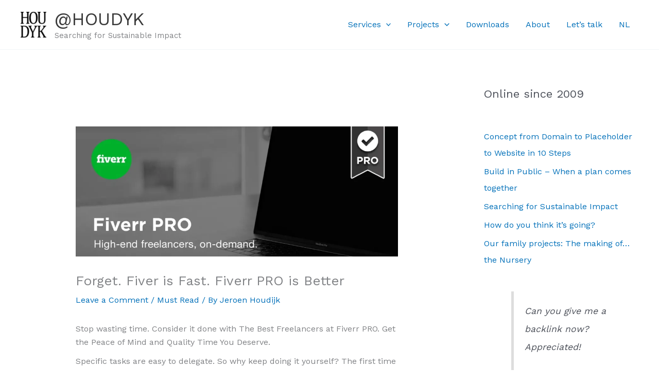

--- FILE ---
content_type: text/html; charset=UTF-8
request_url: https://houdyk.com/must-read/forget-fiver-is-fast-fiverr-pro-is-better/
body_size: 29883
content:
<!DOCTYPE html><html lang=en-US><head><style>img.lazy{min-height:1px}</style><link href=https://houdyk.com/wp-content/plugins/w3-total-cache/pub/js/lazyload.min.js as=script><meta charset="UTF-8"><meta name="viewport" content="width=device-width, initial-scale=1"><link rel=profile href=https://gmpg.org/xfn/11><meta name='robots' content='index, follow, max-image-preview:large, max-snippet:-1, max-video-preview:-1'><title>Forget. Fiver is Fast. Fiverr PRO is Better - @HOUDYK</title><meta name="description" content="Stop wasting time. Consider it done with The Best Freelancers at Fiverr PRO. Get the Peace of Mind and Quality Time You Deserve."><link rel=canonical href=https://houdyk.com/must-read/forget-fiver-is-fast-fiverr-pro-is-better/ ><meta property="og:locale" content="en_US"><meta property="og:type" content="article"><meta property="og:title" content="Forget. Fiver is Fast. Fiverr PRO is Better - @HOUDYK"><meta property="og:description" content="Stop wasting time. Consider it done with The Best Freelancers at Fiverr PRO. Get the Peace of Mind and Quality Time You Deserve."><meta property="og:url" content="https://houdyk.com/must-read/forget-fiver-is-fast-fiverr-pro-is-better/"><meta property="og:site_name" content="@HOUDYK"><meta property="article:publisher" content="https://www.facebook.com/houdykdotcom"><meta property="article:published_time" content="2019-01-22T18:58:08+00:00"><meta property="article:modified_time" content="2022-06-11T23:27:47+00:00"><meta property="og:image" content="https://i0.wp.com/houdyk.com/wp-content/uploads/2019/01/Fiverr-PRO-freelancer.jpg?fit=1193%2C481&ssl=1"><meta property="og:image:width" content="1193"><meta property="og:image:height" content="481"><meta property="og:image:type" content="image/jpeg"><meta name="author" content="Jeroen Houdijk"><meta name="twitter:card" content="summary_large_image"><meta name="twitter:creator" content="@houdyk"><meta name="twitter:site" content="@houdyk"><meta name="twitter:label1" content="Written by"><meta name="twitter:data1" content="Jeroen Houdijk"><meta name="twitter:label2" content="Est. reading time"><meta name="twitter:data2" content="4 minutes"> <script type=application/ld+json class=yoast-schema-graph>{"@context":"https://schema.org","@graph":[{"@type":"Article","@id":"https://houdyk.com/must-read/forget-fiver-is-fast-fiverr-pro-is-better/#article","isPartOf":{"@id":"https://houdyk.com/must-read/forget-fiver-is-fast-fiverr-pro-is-better/"},"author":{"name":"Jeroen Houdijk","@id":"https://houdyk.com/#/schema/person/97d261d436e33b0dc2c1fe23e1683eb9"},"headline":"Forget. Fiver is Fast. Fiverr PRO is Better","datePublished":"2019-01-22T18:58:08+00:00","dateModified":"2022-06-11T23:27:47+00:00","mainEntityOfPage":{"@id":"https://houdyk.com/must-read/forget-fiver-is-fast-fiverr-pro-is-better/"},"wordCount":835,"commentCount":0,"publisher":{"@id":"https://houdyk.com/#organization"},"image":{"@id":"https://houdyk.com/must-read/forget-fiver-is-fast-fiverr-pro-is-better/#primaryimage"},"thumbnailUrl":"https://houdyk.com/wp-content/uploads/2019/01/Fiverr-PRO-freelancer.jpg","keywords":["Fiverr","Fiverr PRO","lean entrepreneur"],"articleSection":["Must Read"],"inLanguage":"en-US","potentialAction":[{"@type":"CommentAction","name":"Comment","target":["https://houdyk.com/must-read/forget-fiver-is-fast-fiverr-pro-is-better/#respond"]}]},{"@type":"WebPage","@id":"https://houdyk.com/must-read/forget-fiver-is-fast-fiverr-pro-is-better/","url":"https://houdyk.com/must-read/forget-fiver-is-fast-fiverr-pro-is-better/","name":"Forget. Fiver is Fast. Fiverr PRO is Better - @HOUDYK","isPartOf":{"@id":"https://houdyk.com/#website"},"primaryImageOfPage":{"@id":"https://houdyk.com/must-read/forget-fiver-is-fast-fiverr-pro-is-better/#primaryimage"},"image":{"@id":"https://houdyk.com/must-read/forget-fiver-is-fast-fiverr-pro-is-better/#primaryimage"},"thumbnailUrl":"https://houdyk.com/wp-content/uploads/2019/01/Fiverr-PRO-freelancer.jpg","datePublished":"2019-01-22T18:58:08+00:00","dateModified":"2022-06-11T23:27:47+00:00","description":"Stop wasting time. Consider it done with The Best Freelancers at Fiverr PRO. Get the Peace of Mind and Quality Time You Deserve.","breadcrumb":{"@id":"https://houdyk.com/must-read/forget-fiver-is-fast-fiverr-pro-is-better/#breadcrumb"},"inLanguage":"en-US","potentialAction":[{"@type":"ReadAction","target":["https://houdyk.com/must-read/forget-fiver-is-fast-fiverr-pro-is-better/"]}]},{"@type":"ImageObject","inLanguage":"en-US","@id":"https://houdyk.com/must-read/forget-fiver-is-fast-fiverr-pro-is-better/#primaryimage","url":"https://houdyk.com/wp-content/uploads/2019/01/Fiverr-PRO-freelancer.jpg","contentUrl":"https://houdyk.com/wp-content/uploads/2019/01/Fiverr-PRO-freelancer.jpg","width":1193,"height":481,"caption":"Fiverr PRO services of The Best Freelancers at Fiverr"},{"@type":"BreadcrumbList","@id":"https://houdyk.com/must-read/forget-fiver-is-fast-fiverr-pro-is-better/#breadcrumb","itemListElement":[{"@type":"ListItem","position":1,"name":"Home","item":"https://houdyk.com/"},{"@type":"ListItem","position":2,"name":"Forget. Fiver is Fast. Fiverr PRO is Better"}]},{"@type":"WebSite","@id":"https://houdyk.com/#website","url":"https://houdyk.com/","name":"@HOUDYK","description":"Searching for Sustainable Impact","publisher":{"@id":"https://houdyk.com/#organization"},"potentialAction":[{"@type":"SearchAction","target":{"@type":"EntryPoint","urlTemplate":"https://houdyk.com/?s={search_term_string}"},"query-input":{"@type":"PropertyValueSpecification","valueRequired":true,"valueName":"search_term_string"}}],"inLanguage":"en-US"},{"@type":"Organization","@id":"https://houdyk.com/#organization","name":"Houdyk","url":"https://houdyk.com/","logo":{"@type":"ImageObject","inLanguage":"en-US","@id":"https://houdyk.com/#/schema/logo/image/","url":"https://i0.wp.com/houdyk.com/wp-content/uploads/2018/02/960X960.jpg?fit=960%2C960&ssl=1","contentUrl":"https://i0.wp.com/houdyk.com/wp-content/uploads/2018/02/960X960.jpg?fit=960%2C960&ssl=1","width":960,"height":960,"caption":"Houdyk"},"image":{"@id":"https://houdyk.com/#/schema/logo/image/"},"sameAs":["https://www.facebook.com/houdykdotcom","https://x.com/houdyk","https://www.linkedin.com/company/houdyk/about/","https://www.youtube.com/channel/UC66ghFBJTuFAGXxNF1uZKoA"]},{"@type":"Person","@id":"https://houdyk.com/#/schema/person/97d261d436e33b0dc2c1fe23e1683eb9","name":"Jeroen Houdijk","image":{"@type":"ImageObject","inLanguage":"en-US","@id":"https://houdyk.com/#/schema/person/image/","url":"https://secure.gravatar.com/avatar/6153ad1e9a47505e4037b735519585714543f89ba9dba8aa403244a10f05cb54?s=96&d=mm&r=g","contentUrl":"https://secure.gravatar.com/avatar/6153ad1e9a47505e4037b735519585714543f89ba9dba8aa403244a10f05cb54?s=96&d=mm&r=g","caption":"Jeroen Houdijk"}}]}</script> <link rel=dns-prefetch href=//fonts.googleapis.com><link rel=alternate type=application/rss+xml title="@HOUDYK &raquo; Feed" href=https://houdyk.com/feed/ ><link rel=alternate type=application/rss+xml title="@HOUDYK &raquo; Comments Feed" href=https://houdyk.com/comments/feed/ ><link rel=alternate type=application/rss+xml title="@HOUDYK &raquo; Forget. Fiver is Fast. Fiverr PRO is Better Comments Feed" href=https://houdyk.com/must-read/forget-fiver-is-fast-fiverr-pro-is-better/feed/ ><link rel=alternate title="oEmbed (JSON)" type=application/json+oembed href="https://houdyk.com/wp-json/oembed/1.0/embed?url=https%3A%2F%2Fhoudyk.com%2Fmust-read%2Fforget-fiver-is-fast-fiverr-pro-is-better%2F"><link rel=alternate title="oEmbed (XML)" type=text/xml+oembed href="https://houdyk.com/wp-json/oembed/1.0/embed?url=https%3A%2F%2Fhoudyk.com%2Fmust-read%2Fforget-fiver-is-fast-fiverr-pro-is-better%2F&#038;format=xml"><style id=wp-img-auto-sizes-contain-inline-css>img:is([sizes=auto i],[sizes^="auto," i]){contain-intrinsic-size:3000px 1500px}</style><link rel=stylesheet href=https://houdyk.com/wp-content/cache/minify/6efba.css media=all><style id=astra-theme-css-inline-css>/*<![CDATA[*/.ast-no-sidebar .entry-content
.alignfull{margin-left:calc( -50vw + 50%);margin-right:calc( -50vw + 50%);max-width:100vw;width:100vw}.ast-no-sidebar .entry-content
.alignwide{margin-left:calc(-41vw + 50%);margin-right:calc(-41vw + 50%);max-width:unset;width:unset}.ast-no-sidebar .entry-content .alignfull .alignfull,.ast-no-sidebar .entry-content .alignfull .alignwide,.ast-no-sidebar .entry-content .alignwide .alignfull,.ast-no-sidebar .entry-content .alignwide .alignwide,.ast-no-sidebar .entry-content .wp-block-column .alignfull,.ast-no-sidebar .entry-content .wp-block-column
.alignwide{width:100%;margin-left:auto;margin-right:auto}.wp-block-gallery,.blocks-gallery-grid{margin:0}.wp-block-separator{max-width:100px}.wp-block-separator.is-style-wide,.wp-block-separator.is-style-dots{max-width:none}.entry-content .has-2-columns .wp-block-column:first-child{padding-right:10px}.entry-content .has-2-columns .wp-block-column:last-child{padding-left:10px}@media (max-width: 782px){.entry-content .wp-block-columns .wp-block-column{flex-basis:100%}.entry-content .has-2-columns .wp-block-column:first-child{padding-right:0}.entry-content .has-2-columns .wp-block-column:last-child{padding-left:0}}body .entry-content .wp-block-latest-posts{margin-left:0}body .entry-content .wp-block-latest-posts
li{list-style:none}.ast-no-sidebar .ast-container .entry-content .wp-block-latest-posts{margin-left:0}.ast-header-break-point .entry-content
.alignwide{margin-left:auto;margin-right:auto}.entry-content .blocks-gallery-item
img{margin-bottom:auto}.wp-block-pullquote{border-top:4px solid #555d66;border-bottom:4px solid #555d66;color:#40464d}:root{--ast-post-nav-space:0;--ast-container-default-xlg-padding:6.67em;--ast-container-default-lg-padding:5.67em;--ast-container-default-slg-padding:4.34em;--ast-container-default-md-padding:3.34em;--ast-container-default-sm-padding:6.67em;--ast-container-default-xs-padding:2.4em;--ast-container-default-xxs-padding:1.4em;--ast-code-block-background:#EEE;--ast-comment-inputs-background:#FAFAFA;--ast-normal-container-width:1200px;--ast-narrow-container-width:750px;--ast-blog-title-font-weight:normal;--ast-blog-meta-weight:inherit;--ast-global-color-primary:var(--ast-global-color-5);--ast-global-color-secondary:var(--ast-global-color-4);--ast-global-color-alternate-background:var(--ast-global-color-7);--ast-global-color-subtle-background:var(--ast-global-color-6);--ast-bg-style-guide:var( --ast-global-color-secondary,--ast-global-color-5 );--ast-shadow-style-guide:0px 0px 4px 0 #00000057;--ast-global-dark-bg-style:#fff;--ast-global-dark-lfs:#fbfbfb;--ast-widget-bg-color:#fafafa;--ast-wc-container-head-bg-color:#fbfbfb;--ast-title-layout-bg:#eee;--ast-search-border-color:#e7e7e7;--ast-lifter-hover-bg:#e6e6e6;--ast-gallery-block-color:#000;--srfm-color-input-label:var(--ast-global-color-2)}html{font-size:100%}a,.page-title{color:var(--ast-global-color-0)}a:hover,a:focus{color:#f90}body,button,input,select,textarea,.ast-button,.ast-custom-button{font-family:'Work Sans',sans-serif;font-weight:400;font-size:16px;font-size:1rem;line-height:var(--ast-body-line-height,1.65em)}blockquote{color:var(--ast-global-color-3)}h1,h2,h3,h4,h5,h6,.entry-content :where(h1,h2,h3,h4,h5,h6),.site-title,.site-title
a{font-family:'DM Serif Display',serif;font-weight:400}.ast-site-identity .site-title
a{color:var(--ast-global-color-2)}.site-title{font-size:35px;font-size:2.1875rem;display:block}header .custom-logo-link
img{max-width:50px;width:50px}.astra-logo-svg{width:50px}.site-header .site-description{font-size:15px;font-size:0.9375rem;display:block}.entry-title{font-size:26px;font-size:1.625rem}.archive .ast-article-post .ast-article-inner,.blog .ast-article-post .ast-article-inner,.archive .ast-article-post .ast-article-inner:hover,.blog .ast-article-post .ast-article-inner:hover{overflow:hidden}h1,.entry-content :where(h1){font-size:48px;font-size:3rem;font-weight:400;font-family:'DM Serif Display',serif;line-height:1.4em}h2,.entry-content :where(h2){font-size:38px;font-size:2.375rem;font-weight:400;font-family:'DM Serif Display',serif;line-height:1.3em}h3,.entry-content :where(h3){font-size:30px;font-size:1.875rem;font-weight:400;font-family:'DM Serif Display',serif;line-height:1.3em}h4,.entry-content :where(h4){font-size:24px;font-size:1.5rem;line-height:1.2em;font-weight:400;font-family:'DM Serif Display',serif}h5,.entry-content :where(h5){font-size:21px;font-size:1.3125rem;line-height:1.2em;font-weight:400;font-family:'DM Serif Display',serif}h6,.entry-content :where(h6){font-size:17px;font-size:1.0625rem;line-height:1.25em;font-weight:400;font-family:'DM Serif Display',serif}::selection{background-color:var(--ast-global-color-0);color:#fff}body,h1,h2,h3,h4,h5,h6,.entry-title a,.entry-content :where(h1,h2,h3,h4,h5,h6){color:var(--ast-global-color-3)}.tagcloud a:hover,.tagcloud a:focus,.tagcloud a.current-item{color:#fff;border-color:var(--ast-global-color-0);background-color:var(--ast-global-color-0)}input:focus,input[type="text"]:focus,input[type="email"]:focus,input[type="url"]:focus,input[type="password"]:focus,input[type="reset"]:focus,input[type="search"]:focus,textarea:focus{border-color:var(--ast-global-color-0)}input[type="radio"]:checked,input[type=reset],input[type="checkbox"]:checked,input[type="checkbox"]:hover:checked,input[type="checkbox"]:focus:checked,input[type=range]::-webkit-slider-thumb{border-color:var(--ast-global-color-0);background-color:var(--ast-global-color-0);box-shadow:none}.site-footer a:hover + .post-count,.site-footer a:focus+.post-count{background:var(--ast-global-color-0);border-color:var(--ast-global-color-0)}.single .nav-links .nav-previous,.single .nav-links .nav-next{color:var(--ast-global-color-0)}.entry-meta,.entry-meta
*{line-height:1.45;color:var(--ast-global-color-0)}.entry-meta a:not(.ast-button):hover,.entry-meta a:not(.ast-button):hover *,.entry-meta a:not(.ast-button):focus,.entry-meta a:not(.ast-button):focus *,.page-links > .page-link,.page-links .page-link:hover,.post-navigation a:hover{color:#f90}#cat option,.secondary .calendar_wrap thead a,.secondary .calendar_wrap thead a:visited{color:var(--ast-global-color-0)}.secondary .calendar_wrap #today,.ast-progress-val
span{background:var(--ast-global-color-0)}.secondary a:hover + .post-count,.secondary a:focus+.post-count{background:var(--ast-global-color-0);border-color:var(--ast-global-color-0)}.calendar_wrap #today>a{color:#fff}.page-links .page-link,.single .post-navigation
a{color:var(--ast-global-color-0)}.ast-search-menu-icon .search-form button.search-submit{padding:0
4px}.ast-search-menu-icon form.search-form{padding-right:0}.ast-search-menu-icon.slide-search input.search-field{width:0}.ast-header-search .ast-search-menu-icon.ast-dropdown-active .search-form,.ast-header-search .ast-search-menu-icon.ast-dropdown-active .search-field:focus{transition:all 0.2s}.search-form input.search-field:focus{outline:none}.widget-title,.widget .wp-block-heading{font-size:22px;font-size:1.375rem;color:var(--ast-global-color-3)}#secondary,#secondary button,#secondary input,#secondary select,#secondary
textarea{font-size:16px;font-size:1rem}.ast-single-post .entry-content a,.ast-comment-content a:not(.ast-comment-edit-reply-wrap a),.woocommerce-js .woocommerce-product-details__short-description
a{text-decoration:underline}.ast-single-post .wp-block-button .wp-block-button__link,.ast-single-post .elementor-widget-button .elementor-button,.ast-single-post .entry-content .uagb-tab a,.ast-single-post .entry-content .uagb-ifb-cta a,.ast-single-post .entry-content .wp-block-uagb-buttons a,.ast-single-post .entry-content .uabb-module-content a,.ast-single-post .entry-content .uagb-post-grid a,.ast-single-post .entry-content .uagb-timeline a,.ast-single-post .entry-content .uagb-toc__wrap a,.ast-single-post .entry-content .uagb-taxomony-box a,.ast-single-post .entry-content .woocommerce a,.entry-content .wp-block-latest-posts > li > a,.ast-single-post .entry-content .wp-block-file__button,a.ast-post-filter-single,.ast-single-post .wp-block-buttons .wp-block-button.is-style-outline .wp-block-button__link,.ast-single-post .ast-comment-content .comment-reply-link,.ast-single-post .ast-comment-content .comment-edit-link,.entry-content [CLASS*="wc-block"] .wc-block-components-button,.entry-content [CLASS*="wc-block"] .wc-block-components-totals-coupon-link,.entry-content [CLASS*="wc-block"] .wc-block-components-product-name{text-decoration:none}.ast-search-menu-icon.slide-search a:focus-visible:focus-visible,.astra-search-icon:focus-visible,#close:focus-visible,a:focus-visible,.ast-menu-toggle:focus-visible,.site .skip-link:focus-visible,.wp-block-loginout input:focus-visible,.wp-block-search.wp-block-search__button-inside .wp-block-search__inside-wrapper,.ast-header-navigation-arrow:focus-visible,.woocommerce .wc-proceed-to-checkout > .checkout-button:focus-visible,.woocommerce .woocommerce-MyAccount-navigation ul li a:focus-visible,.ast-orders-table__row .ast-orders-table__cell:focus-visible,.woocommerce .woocommerce-order-details .order-again > .button:focus-visible,.woocommerce .woocommerce-message a.button.wc-forward:focus-visible,.woocommerce #minus_qty:focus-visible,.woocommerce #plus_qty:focus-visible,a#ast-apply-coupon:focus-visible,.woocommerce .woocommerce-info a:focus-visible,.woocommerce .astra-shop-summary-wrap a:focus-visible,.woocommerce a.wc-forward:focus-visible,#ast-apply-coupon:focus-visible,.woocommerce-js .woocommerce-mini-cart-item a.remove:focus-visible,#close:focus-visible,.button.search-submit:focus-visible,#search_submit:focus,.normal-search:focus-visible,.ast-header-account-wrap:focus-visible,.woocommerce .ast-on-card-button.ast-quick-view-trigger:focus,.astra-cart-drawer-close:focus,.ast-single-variation:focus,.ast-woocommerce-product-gallery__image:focus,.ast-button:focus,.woocommerce-product-gallery--with-images [data-controls="prev"]:focus-visible,.woocommerce-product-gallery--with-images [data-controls="next"]:focus-visible{outline-style:dotted;outline-color:inherit;outline-width:thin}input:focus,input[type="text"]:focus,input[type="email"]:focus,input[type="url"]:focus,input[type="password"]:focus,input[type="reset"]:focus,input[type="search"]:focus,input[type="number"]:focus,textarea:focus,.wp-block-search__input:focus,[data-section="section-header-mobile-trigger"] .ast-button-wrap .ast-mobile-menu-trigger-minimal:focus,.ast-mobile-popup-drawer.active .menu-toggle-close:focus,.woocommerce-ordering select.orderby:focus,#ast-scroll-top:focus,#coupon_code:focus,.woocommerce-page #comment:focus,.woocommerce #reviews #respond input#submit:focus,.woocommerce a.add_to_cart_button:focus,.woocommerce .button.single_add_to_cart_button:focus,.woocommerce .woocommerce-cart-form button:focus,.woocommerce .woocommerce-cart-form__cart-item .quantity .qty:focus,.woocommerce .woocommerce-billing-fields .woocommerce-billing-fields__field-wrapper .woocommerce-input-wrapper > .input-text:focus,.woocommerce #order_comments:focus,.woocommerce #place_order:focus,.woocommerce .woocommerce-address-fields .woocommerce-address-fields__field-wrapper .woocommerce-input-wrapper > .input-text:focus,.woocommerce .woocommerce-MyAccount-content form button:focus,.woocommerce .woocommerce-MyAccount-content .woocommerce-EditAccountForm .woocommerce-form-row .woocommerce-Input.input-text:focus,.woocommerce .ast-woocommerce-container .woocommerce-pagination ul.page-numbers li a:focus,body #content .woocommerce form .form-row .select2-container--default .select2-selection--single:focus,#ast-coupon-code:focus,.woocommerce.woocommerce-js .quantity input[type=number]:focus,.woocommerce-js .woocommerce-mini-cart-item .quantity input[type=number]:focus,.woocommerce p#ast-coupon-trigger:focus{border-style:dotted;border-color:inherit;border-width:thin}input{outline:none}.woocommerce-js input[type=text]:focus,.woocommerce-js input[type=email]:focus,.woocommerce-js textarea:focus,input[type=number]:focus,.comments-area textarea#comment:focus,.comments-area textarea#comment:active,.comments-area .ast-comment-formwrap input[type="text"]:focus,.comments-area .ast-comment-formwrap input[type="text"]:active{outline-style:unset;outline-color:inherit;outline-width:thin}.ast-logo-title-inline .site-logo-img{padding-right:1em}.site-logo-img
img{transition:all 0.2s linear}body .ast-oembed-container
*{position:absolute;top:0;width:100%;height:100%;left:0}body .wp-block-embed-pocket-casts .ast-oembed-container
*{position:unset}.ast-single-post-featured-section+article{margin-top:2em}.site-content .ast-single-post-featured-section
img{width:100%;overflow:hidden;object-fit:cover}.site>.ast-single-related-posts-container{margin-top:0}@media (min-width: 922px){.ast-desktop .ast-container--narrow{max-width:var(--ast-narrow-container-width);margin:0
auto}}#secondary{margin:4em
0 2.5em;word-break:break-word;line-height:2}#secondary
li{margin-bottom:0.25em}#secondary li:last-child{margin-bottom:0}@media (max-width: 768px){.js_active .ast-plain-container.ast-single-post
#secondary{margin-top:1.5em}}.ast-separate-container.ast-two-container #secondary
.widget{background-color:#fff;padding:2em;margin-bottom:2em}@media (min-width: 993px){.ast-left-sidebar
#secondary{padding-right:60px}.ast-right-sidebar
#secondary{padding-left:60px}}@media (max-width: 993px){.ast-right-sidebar
#secondary{padding-left:30px}.ast-left-sidebar
#secondary{padding-right:30px}}@media (max-width:921.9px){#ast-desktop-header{display:none}}@media (min-width:922px){#ast-mobile-header{display:none}}@media( max-width: 420px ){.single .nav-links .nav-previous,.single .nav-links .nav-next{width:100%;text-align:center}}.wp-block-buttons.aligncenter{justify-content:center}@media (max-width:921px){.ast-theme-transparent-header #primary,.ast-theme-transparent-header
#secondary{padding:0}}@media (max-width:921px){.ast-plain-container.ast-no-sidebar
#primary{padding:0}}.ast-plain-container.ast-no-sidebar
#primary{margin-top:0;margin-bottom:0}@media (min-width:1200px){.ast-separate-container.ast-right-sidebar .entry-content .wp-block-image.alignfull,.ast-separate-container.ast-left-sidebar .entry-content .wp-block-image.alignfull,.ast-separate-container.ast-right-sidebar .entry-content .wp-block-cover.alignfull,.ast-separate-container.ast-left-sidebar .entry-content .wp-block-cover.alignfull{margin-left:-6.67em;margin-right:-6.67em;max-width:unset;width:unset}.ast-separate-container.ast-right-sidebar .entry-content .wp-block-image.alignwide,.ast-separate-container.ast-left-sidebar .entry-content .wp-block-image.alignwide,.ast-separate-container.ast-right-sidebar .entry-content .wp-block-cover.alignwide,.ast-separate-container.ast-left-sidebar .entry-content .wp-block-cover.alignwide{margin-left:-20px;margin-right:-20px;max-width:unset;width:unset}}@media (min-width:1200px){.wp-block-group .has-background{padding:20px}}@media (min-width:1200px){.ast-separate-container.ast-right-sidebar .entry-content .wp-block-group.alignwide,.ast-separate-container.ast-left-sidebar .entry-content .wp-block-group.alignwide,.ast-separate-container.ast-right-sidebar .entry-content .wp-block-cover.alignwide,.ast-separate-container.ast-left-sidebar .entry-content .wp-block-cover.alignwide{margin-left:-20px;margin-right:-20px;padding-left:20px;padding-right:20px}.ast-separate-container.ast-right-sidebar .entry-content .wp-block-group.alignfull,.ast-separate-container.ast-left-sidebar .entry-content .wp-block-group.alignfull,.ast-separate-container.ast-right-sidebar .entry-content .wp-block-cover.alignfull,.ast-separate-container.ast-left-sidebar .entry-content .wp-block-cover.alignfull{margin-left:-6.67em;margin-right:-6.67em;padding-left:6.67em;padding-right:6.67em}}@media (min-width:1200px){.wp-block-cover-image.alignwide .wp-block-cover__inner-container,.wp-block-cover.alignwide .wp-block-cover__inner-container,.wp-block-cover-image.alignfull .wp-block-cover__inner-container,.wp-block-cover.alignfull .wp-block-cover__inner-container{width:100%}}.wp-block-columns{margin-bottom:unset}.wp-block-image.size-full{margin:2rem 0}.wp-block-separator.has-background{padding:0}.wp-block-gallery{margin-bottom:1.6em}.wp-block-group{padding-top:4em;padding-bottom:4em}.wp-block-group__inner-container .wp-block-columns:last-child,.wp-block-group__inner-container :last-child,.wp-block-table
table{margin-bottom:0}.blocks-gallery-grid{width:100%}.wp-block-navigation-link__content{padding:5px
0}.wp-block-group .wp-block-group .has-text-align-center,.wp-block-group .wp-block-column .has-text-align-center{max-width:100%}.has-text-align-center{margin:0
auto}@media (min-width:1200px){.wp-block-cover__inner-container,.alignwide .wp-block-group__inner-container,.alignfull .wp-block-group__inner-container{max-width:1200px;margin:0
auto}.wp-block-group.alignnone,.wp-block-group.aligncenter,.wp-block-group.alignleft,.wp-block-group.alignright,.wp-block-group.alignwide,.wp-block-columns.alignwide{margin:2rem 0 1rem 0}}@media (max-width:1200px){.wp-block-group{padding:3em}.wp-block-group .wp-block-group{padding:1.5em}.wp-block-columns,.wp-block-column{margin:1rem 0}}@media (min-width:921px){.wp-block-columns .wp-block-group{padding:2em}}@media (max-width:544px){.wp-block-cover-image .wp-block-cover__inner-container,.wp-block-cover .wp-block-cover__inner-container{width:unset}.wp-block-cover,.wp-block-cover-image{padding:2em
0}.wp-block-group,.wp-block-cover{padding:2em}.wp-block-media-text__media img,.wp-block-media-text__media
video{width:unset;max-width:100%}.wp-block-media-text.has-background .wp-block-media-text__content{padding:1em}}.wp-block-image.aligncenter{margin-left:auto;margin-right:auto}.wp-block-table.aligncenter{margin-left:auto;margin-right:auto}@media (min-width:544px){.entry-content .wp-block-media-text.has-media-on-the-right .wp-block-media-text__content{padding:0
8% 0 0}.entry-content .wp-block-media-text .wp-block-media-text__content{padding:0
0 0 8%}.ast-plain-container .site-content .entry-content .has-custom-content-position.is-position-bottom-left > *,.ast-plain-container .site-content .entry-content .has-custom-content-position.is-position-bottom-right > *,.ast-plain-container .site-content .entry-content .has-custom-content-position.is-position-top-left > *,.ast-plain-container .site-content .entry-content .has-custom-content-position.is-position-top-right > *,.ast-plain-container .site-content .entry-content .has-custom-content-position.is-position-center-right > *,.ast-plain-container .site-content .entry-content .has-custom-content-position.is-position-center-left>*{margin:0}}@media (max-width:544px){.entry-content .wp-block-media-text .wp-block-media-text__content{padding:8% 0}.wp-block-media-text .wp-block-media-text__media
img{width:auto;max-width:100%}}.wp-block-button.is-style-outline .wp-block-button__link{border-color:var(--ast-global-color-0)}div.wp-block-button.is-style-outline>.wp-block-button__link:not(.has-text-color),div.wp-block-button.wp-block-button__link.is-style-outline:not(.has-text-color){color:var(--ast-global-color-0)}.wp-block-button.is-style-outline .wp-block-button__link:hover,.wp-block-buttons .wp-block-button.is-style-outline .wp-block-button__link:focus,.wp-block-buttons .wp-block-button.is-style-outline > .wp-block-button__link:not(.has-text-color):hover,.wp-block-buttons .wp-block-button.wp-block-button__link.is-style-outline:not(.has-text-color):hover{color:#000;background-color:#f90;border-color:#f90}.post-page-numbers.current .page-link,.ast-pagination .page-numbers.current{color:#fff;border-color:var(--ast-global-color-0);background-color:var(--ast-global-color-0)}@media (min-width:544px){.entry-content>.alignleft{margin-right:20px}.entry-content>.alignright{margin-left:20px}}.wp-block-button.is-style-outline .wp-block-button__link.wp-element-button,.ast-outline-button{border-color:var(--ast-global-color-0);font-family:inherit;font-weight:inherit;line-height:1em}.wp-block-buttons .wp-block-button.is-style-outline > .wp-block-button__link:not(.has-text-color),.wp-block-buttons .wp-block-button.wp-block-button__link.is-style-outline:not(.has-text-color),.ast-outline-button{color:var(--ast-global-color-0)}.wp-block-button.is-style-outline .wp-block-button__link:hover,.wp-block-buttons .wp-block-button.is-style-outline .wp-block-button__link:focus,.wp-block-buttons .wp-block-button.is-style-outline > .wp-block-button__link:not(.has-text-color):hover,.wp-block-buttons .wp-block-button.wp-block-button__link.is-style-outline:not(.has-text-color):hover,.ast-outline-button:hover,.ast-outline-button:focus,.wp-block-uagb-buttons-child .uagb-buttons-repeater.ast-outline-button:hover,.wp-block-uagb-buttons-child .uagb-buttons-repeater.ast-outline-button:focus{color:#000;background-color:#f90;border-color:#f90}.wp-block-button .wp-block-button__link.wp-element-button.is-style-outline:not(.has-background),.wp-block-button.is-style-outline>.wp-block-button__link.wp-element-button:not(.has-background),.ast-outline-button{background-color:transparent}.entry-content[data-ast-blocks-layout]>figure{margin-bottom:1em}h1.widget-title{font-weight:400}h2.widget-title{font-weight:400}h3.widget-title{font-weight:400}.review-rating{display:flex;align-items:center;order:2}@media (max-width:921px){.ast-left-sidebar #content>.ast-container{display:flex;flex-direction:column-reverse;width:100%}.ast-separate-container .ast-article-post,.ast-separate-container .ast-article-single{padding:1.5em 2.14em}.ast-author-box
img.avatar{margin:20px
0 0 0}}@media (max-width:921px){#secondary.secondary{padding-top:0}.ast-separate-container.ast-right-sidebar
#secondary{padding-left:1em;padding-right:1em}.ast-separate-container.ast-two-container
#secondary{padding-left:0;padding-right:0}.ast-page-builder-template .entry-header #secondary,.ast-page-builder-template
#secondary{margin-top:1.5em}}@media (max-width:921px){.ast-right-sidebar
#primary{padding-right:0}.ast-page-builder-template.ast-left-sidebar #secondary,.ast-page-builder-template.ast-right-sidebar
#secondary{padding-right:20px;padding-left:20px}.ast-right-sidebar #secondary,.ast-left-sidebar
#primary{padding-left:0}.ast-left-sidebar
#secondary{padding-right:0}}@media (min-width:922px){.ast-separate-container.ast-right-sidebar #primary,.ast-separate-container.ast-left-sidebar
#primary{border:0}.search-no-results.ast-separate-container
#primary{margin-bottom:4em}}@media (min-width:922px){.ast-right-sidebar
#primary{border-right:1px solid var(--ast-border-color)}.ast-left-sidebar
#primary{border-left:1px solid var(--ast-border-color)}.ast-right-sidebar
#secondary{border-left:1px solid var(--ast-border-color);margin-left:-1px}.ast-left-sidebar
#secondary{border-right:1px solid var(--ast-border-color);margin-right:-1px}.ast-separate-container.ast-two-container.ast-right-sidebar
#secondary{padding-left:30px;padding-right:0}.ast-separate-container.ast-two-container.ast-left-sidebar
#secondary{padding-right:30px;padding-left:0}.ast-separate-container.ast-right-sidebar #secondary,.ast-separate-container.ast-left-sidebar
#secondary{border:0;margin-left:auto;margin-right:auto}.ast-separate-container.ast-two-container #secondary .widget:last-child{margin-bottom:0}}.wp-block-button .wp-block-button__link{color:#fff}.wp-block-button .wp-block-button__link:hover,.wp-block-button .wp-block-button__link:focus{color:#000;background-color:#f90;border-color:#f90}.elementor-widget-heading h1.elementor-heading-title{line-height:1.4em}.elementor-widget-heading h2.elementor-heading-title{line-height:1.3em}.elementor-widget-heading h3.elementor-heading-title{line-height:1.3em}.elementor-widget-heading h4.elementor-heading-title{line-height:1.2em}.elementor-widget-heading h5.elementor-heading-title{line-height:1.2em}.elementor-widget-heading h6.elementor-heading-title{line-height:1.25em}.wp-block-button .wp-block-button__link{border-color:var(--ast-global-color-0);background-color:var(--ast-global-color-0);color:#fff;font-family:inherit;font-weight:inherit;line-height:1em;padding-top:15px;padding-right:30px;padding-bottom:15px;padding-left:30px}@media (max-width:921px){.wp-block-button .wp-block-button__link{padding-top:14px;padding-right:28px;padding-bottom:14px;padding-left:28px}}@media (max-width:544px){.wp-block-button .wp-block-button__link{padding-top:12px;padding-right:24px;padding-bottom:12px;padding-left:24px}}.menu-toggle,button,.ast-button,.ast-custom-button,.button,input#submit,input[type="button"],input[type="submit"],input[type="reset"],form[CLASS*="wp-block-search__"].wp-block-search .wp-block-search__inside-wrapper .wp-block-search__button{border-style:solid;border-top-width:0;border-right-width:0;border-left-width:0;border-bottom-width:0;color:#fff;border-color:var(--ast-global-color-0);background-color:var(--ast-global-color-0);padding-top:15px;padding-right:30px;padding-bottom:15px;padding-left:30px;font-family:inherit;font-weight:inherit;line-height:1em}button:focus,.menu-toggle:hover,button:hover,.ast-button:hover,.ast-custom-button:hover .button:hover,.ast-custom-button:hover ,input[type=reset]:hover,input[type=reset]:focus,input#submit:hover,input#submit:focus,input[type="button"]:hover,input[type="button"]:focus,input[type="submit"]:hover,input[type="submit"]:focus,form[CLASS*="wp-block-search__"].wp-block-search .wp-block-search__inside-wrapper .wp-block-search__button:hover,form[CLASS*="wp-block-search__"].wp-block-search .wp-block-search__inside-wrapper .wp-block-search__button:focus{color:#000;background-color:#f90;border-color:#f90}@media (max-width:921px){.menu-toggle,button,.ast-button,.ast-custom-button,.button,input#submit,input[type="button"],input[type="submit"],input[type="reset"],form[CLASS*="wp-block-search__"].wp-block-search .wp-block-search__inside-wrapper .wp-block-search__button{padding-top:14px;padding-right:28px;padding-bottom:14px;padding-left:28px}}@media (max-width:544px){.menu-toggle,button,.ast-button,.ast-custom-button,.button,input#submit,input[type="button"],input[type="submit"],input[type="reset"],form[CLASS*="wp-block-search__"].wp-block-search .wp-block-search__inside-wrapper .wp-block-search__button{padding-top:12px;padding-right:24px;padding-bottom:12px;padding-left:24px}}@media (max-width:921px){.ast-mobile-header-stack .main-header-bar .ast-search-menu-icon{display:inline-block}.ast-header-break-point.ast-header-custom-item-outside .ast-mobile-header-stack .main-header-bar .ast-search-icon{margin:0}.ast-comment-avatar-wrap
img{max-width:2.5em}.ast-comment-meta{padding:0
1.8888em 1.3333em}.ast-separate-container .ast-comment-list li.depth-1{padding:1.5em 2.14em}.ast-separate-container .comment-respond{padding:2em
2.14em}}@media (min-width:544px){.ast-container{max-width:100%}}@media (max-width:544px){.ast-separate-container .ast-article-post,.ast-separate-container .ast-article-single,.ast-separate-container .comments-title,.ast-separate-container .ast-archive-description{padding:1.5em 1em}.ast-separate-container #content .ast-container{padding-left:0.54em;padding-right:0.54em}.ast-separate-container .ast-comment-list
.bypostauthor{padding:.5em}.ast-search-menu-icon.ast-dropdown-active .search-field{width:170px}.ast-separate-container
#secondary{padding-top:0}.ast-separate-container.ast-two-container #secondary
.widget{margin-bottom:1.5em;padding-left:1em;padding-right:1em}}#ast-mobile-header .ast-site-header-cart-li
a{pointer-events:none}body,.ast-separate-container{background-color:#fff;background-image:none}.ast-no-sidebar.ast-separate-container .entry-content
.alignfull{margin-left:-6.67em;margin-right:-6.67em;width:auto}@media (max-width: 1200px){.ast-no-sidebar.ast-separate-container .entry-content
.alignfull{margin-left:-2.4em;margin-right:-2.4em}}@media (max-width: 768px){.ast-no-sidebar.ast-separate-container .entry-content
.alignfull{margin-left:-2.14em;margin-right:-2.14em}}@media (max-width: 544px){.ast-no-sidebar.ast-separate-container .entry-content
.alignfull{margin-left:-1em;margin-right:-1em}}.ast-no-sidebar.ast-separate-container .entry-content
.alignwide{margin-left:-20px;margin-right:-20px}.ast-no-sidebar.ast-separate-container .entry-content .wp-block-column .alignfull,.ast-no-sidebar.ast-separate-container .entry-content .wp-block-column
.alignwide{margin-left:auto;margin-right:auto;width:100%}@media (max-width:921px){.widget-title{font-size:22px;font-size:1.375rem}body,button,input,select,textarea,.ast-button,.ast-custom-button{font-size:16px;font-size:1rem}#secondary,#secondary button,#secondary input,#secondary select,#secondary
textarea{font-size:16px;font-size:1rem}.site-title{display:block}.site-header .site-description{display:none}h1,.entry-content :where(h1){font-size:40px}h2,.entry-content :where(h2){font-size:32px}h3,.entry-content :where(h3){font-size:26px}h4,.entry-content :where(h4){font-size:20px;font-size:1.25rem}h5,.entry-content :where(h5){font-size:17px;font-size:1.0625rem}h6,.entry-content :where(h6){font-size:15px;font-size:0.9375rem}body,.ast-separate-container{background-color:#fff;background-image:none}}@media (max-width:544px){.widget-title{font-size:22px;font-size:1.375rem}body,button,input,select,textarea,.ast-button,.ast-custom-button{font-size:16px;font-size:1rem}#secondary,#secondary button,#secondary input,#secondary select,#secondary
textarea{font-size:16px;font-size:1rem}.site-title{display:block}.site-header .site-description{display:none}h1,.entry-content :where(h1){font-size:36px}h2,.entry-content :where(h2){font-size:28px}h3,.entry-content :where(h3){font-size:22px}h4,.entry-content :where(h4){font-size:18px;font-size:1.125rem}h5,.entry-content :where(h5){font-size:15px;font-size:0.9375rem}h6,.entry-content :where(h6){font-size:14px;font-size:0.875rem}body,.ast-separate-container{background-color:#fff;background-image:none}}@media (max-width:544px){html{font-size:100%}}@media (min-width:922px){.ast-container{max-width:1240px}}@media (min-width:922px){.site-content .ast-container{display:flex}}@media (max-width:921px){.site-content .ast-container{flex-direction:column}}@media (min-width:922px){.main-header-menu .sub-menu .menu-item.ast-left-align-sub-menu:hover > .sub-menu,.main-header-menu .sub-menu .menu-item.ast-left-align-sub-menu.focus>.sub-menu{margin-left:-0px}}.site .comments-area{padding-bottom:3em}.wp-block-search{margin-bottom:20px}.wp-block-site-tagline{margin-top:20px}form.wp-block-search .wp-block-search__input,.wp-block-search.wp-block-search__button-inside .wp-block-search__inside-wrapper{border-color:#eaeaea;background:#fafafa}.wp-block-search.wp-block-search__button-inside .wp-block-search__inside-wrapper .wp-block-search__input:focus,.wp-block-loginout input:focus{outline:thin dotted}.wp-block-loginout input:focus{border-color:transparent}form.wp-block-search .wp-block-search__inside-wrapper .wp-block-search__input{padding:12px}form.wp-block-search .wp-block-search__button
svg{fill:currentColor;width:20px;height:20px}.wp-block-loginout p
label{display:block}.wp-block-loginout p:not(.login-remember):not(.login-submit) input{width:100%}.wp-block-loginout .login-remember
input{width:1.1rem;height:1.1rem;margin:0
5px 4px 0;vertical-align:middle}blockquote{padding:1.2em}:root .has-ast-global-color-0-color{color:var(--ast-global-color-0)}:root .has-ast-global-color-0-background-color{background-color:var(--ast-global-color-0)}:root .wp-block-button .has-ast-global-color-0-color{color:var(--ast-global-color-0)}:root .wp-block-button .has-ast-global-color-0-background-color{background-color:var(--ast-global-color-0)}:root .has-ast-global-color-1-color{color:var(--ast-global-color-1)}:root .has-ast-global-color-1-background-color{background-color:var(--ast-global-color-1)}:root .wp-block-button .has-ast-global-color-1-color{color:var(--ast-global-color-1)}:root .wp-block-button .has-ast-global-color-1-background-color{background-color:var(--ast-global-color-1)}:root .has-ast-global-color-2-color{color:var(--ast-global-color-2)}:root .has-ast-global-color-2-background-color{background-color:var(--ast-global-color-2)}:root .wp-block-button .has-ast-global-color-2-color{color:var(--ast-global-color-2)}:root .wp-block-button .has-ast-global-color-2-background-color{background-color:var(--ast-global-color-2)}:root .has-ast-global-color-3-color{color:var(--ast-global-color-3)}:root .has-ast-global-color-3-background-color{background-color:var(--ast-global-color-3)}:root .wp-block-button .has-ast-global-color-3-color{color:var(--ast-global-color-3)}:root .wp-block-button .has-ast-global-color-3-background-color{background-color:var(--ast-global-color-3)}:root .has-ast-global-color-4-color{color:var(--ast-global-color-4)}:root .has-ast-global-color-4-background-color{background-color:var(--ast-global-color-4)}:root .wp-block-button .has-ast-global-color-4-color{color:var(--ast-global-color-4)}:root .wp-block-button .has-ast-global-color-4-background-color{background-color:var(--ast-global-color-4)}:root .has-ast-global-color-5-color{color:var(--ast-global-color-5)}:root .has-ast-global-color-5-background-color{background-color:var(--ast-global-color-5)}:root .wp-block-button .has-ast-global-color-5-color{color:var(--ast-global-color-5)}:root .wp-block-button .has-ast-global-color-5-background-color{background-color:var(--ast-global-color-5)}:root .has-ast-global-color-6-color{color:var(--ast-global-color-6)}:root .has-ast-global-color-6-background-color{background-color:var(--ast-global-color-6)}:root .wp-block-button .has-ast-global-color-6-color{color:var(--ast-global-color-6)}:root .wp-block-button .has-ast-global-color-6-background-color{background-color:var(--ast-global-color-6)}:root .has-ast-global-color-7-color{color:var(--ast-global-color-7)}:root .has-ast-global-color-7-background-color{background-color:var(--ast-global-color-7)}:root .wp-block-button .has-ast-global-color-7-color{color:var(--ast-global-color-7)}:root .wp-block-button .has-ast-global-color-7-background-color{background-color:var(--ast-global-color-7)}:root .has-ast-global-color-8-color{color:var(--ast-global-color-8)}:root .has-ast-global-color-8-background-color{background-color:var(--ast-global-color-8)}:root .wp-block-button .has-ast-global-color-8-color{color:var(--ast-global-color-8)}:root .wp-block-button .has-ast-global-color-8-background-color{background-color:var(--ast-global-color-8)}:root{--ast-global-color-0:#0170B9;--ast-global-color-1:#3a3a3a;--ast-global-color-2:#3a3a3a;--ast-global-color-3:#4B4F58;--ast-global-color-4:#F5F5F5;--ast-global-color-5:#FFF;--ast-global-color-6:#F2F5F7;--ast-global-color-7:#424242;--ast-global-color-8:#000}:root{--ast-border-color:#ddd}.ast-single-entry-banner{-js-display:flex;display:flex;flex-direction:column;justify-content:center;text-align:center;position:relative;background:var(--ast-title-layout-bg)}.ast-single-entry-banner[data-banner-layout="layout-1"]{max-width:1200px;background:inherit;padding:20px
0}.ast-single-entry-banner[data-banner-width-type="custom"]{margin:0
auto;width:100%}.ast-single-entry-banner + .site-content .entry-header{margin-bottom:0}.site .ast-author-avatar{--ast-author-avatar-size: }a.ast-underline-text{text-decoration:underline}.ast-container>.ast-terms-link{position:relative;display:block}a.ast-button.ast-badge-tax{padding:4px
8px;border-radius:3px;font-size:inherit}header.entry-header{text-align:left}header.entry-header>*:not(:last-child){margin-bottom:10px}@media (max-width:921px){header.entry-header{text-align:left}}@media (max-width:544px){header.entry-header{text-align:left}}.ast-archive-entry-banner{-js-display:flex;display:flex;flex-direction:column;justify-content:center;text-align:center;position:relative;background:var(--ast-title-layout-bg)}.ast-archive-entry-banner[data-banner-width-type="custom"]{margin:0
auto;width:100%}.ast-archive-entry-banner[data-banner-layout="layout-1"]{background:inherit;padding:20px
0;text-align:left}body.archive .ast-archive-description{max-width:1200px;width:100%;text-align:left;padding-top:3em;padding-right:3em;padding-bottom:3em;padding-left:3em}body.archive .ast-archive-description .ast-archive-title,body.archive .ast-archive-description .ast-archive-title
*{font-size:40px;font-size:2.5rem}body.archive .ast-archive-description>*:not(:last-child){margin-bottom:10px}@media (max-width:921px){body.archive .ast-archive-description{text-align:left}}@media (max-width:544px){body.archive .ast-archive-description{text-align:left}}.ast-breadcrumbs .trail-browse,.ast-breadcrumbs .trail-items,.ast-breadcrumbs .trail-items
li{display:inline-block;margin:0;padding:0;border:none;background:inherit;text-indent:0;text-decoration:none}.ast-breadcrumbs .trail-browse{font-size:inherit;font-style:inherit;font-weight:inherit;color:inherit}.ast-breadcrumbs .trail-items{list-style:none}.trail-items li::after{padding:0
0.3em;content:"\00bb"}.trail-items li:last-of-type::after{display:none}h1,h2,h3,h4,h5,h6,.entry-content :where(h1,h2,h3,h4,h5,h6){color:var(--ast-global-color-2)}@media (max-width:921px){.ast-builder-grid-row-container.ast-builder-grid-row-tablet-3-firstrow .ast-builder-grid-row > *:first-child,.ast-builder-grid-row-container.ast-builder-grid-row-tablet-3-lastrow .ast-builder-grid-row>*:last-child{grid-column:1 / -1}}@media (max-width:544px){.ast-builder-grid-row-container.ast-builder-grid-row-mobile-3-firstrow .ast-builder-grid-row > *:first-child,.ast-builder-grid-row-container.ast-builder-grid-row-mobile-3-lastrow .ast-builder-grid-row>*:last-child{grid-column:1 / -1}}.ast-builder-layout-element[data-section="title_tagline"]{display:flex}@media (max-width:921px){.ast-header-break-point .ast-builder-layout-element[data-section="title_tagline"]{display:flex}}@media (max-width:544px){.ast-header-break-point .ast-builder-layout-element[data-section="title_tagline"]{display:flex}}.ast-builder-menu-1{font-family:inherit;font-weight:inherit}.ast-builder-menu-1 .sub-menu,.ast-builder-menu-1 .inline-on-mobile .sub-menu{border-top-width:2px;border-bottom-width:0px;border-right-width:0px;border-left-width:0px;border-color:var(--ast-global-color-0);border-style:solid}.ast-builder-menu-1 .sub-menu .sub-menu{top:-2px}.ast-builder-menu-1 .main-header-menu > .menu-item > .sub-menu,.ast-builder-menu-1 .main-header-menu>.menu-item>.astra-full-megamenu-wrapper{margin-top:0px}.ast-desktop .ast-builder-menu-1 .main-header-menu > .menu-item > .sub-menu:before,.ast-desktop .ast-builder-menu-1 .main-header-menu>.menu-item>.astra-full-megamenu-wrapper:before{height:calc( 0px + 2px + 5px )}.ast-desktop .ast-builder-menu-1 .menu-item .sub-menu .menu-link{border-style:none}@media (max-width:921px){.ast-header-break-point .ast-builder-menu-1 .menu-item.menu-item-has-children>.ast-menu-toggle{top:0}.ast-builder-menu-1 .inline-on-mobile .menu-item.menu-item-has-children>.ast-menu-toggle{right:-15px}.ast-builder-menu-1 .menu-item-has-children>.menu-link:after{content:unset}.ast-builder-menu-1 .main-header-menu > .menu-item > .sub-menu,.ast-builder-menu-1 .main-header-menu>.menu-item>.astra-full-megamenu-wrapper{margin-top:0}}@media (max-width:544px){.ast-header-break-point .ast-builder-menu-1 .menu-item.menu-item-has-children>.ast-menu-toggle{top:0}.ast-builder-menu-1 .main-header-menu > .menu-item > .sub-menu,.ast-builder-menu-1 .main-header-menu>.menu-item>.astra-full-megamenu-wrapper{margin-top:0}}.ast-builder-menu-1{display:flex}@media (max-width:921px){.ast-header-break-point .ast-builder-menu-1{display:flex}}@media (max-width:544px){.ast-header-break-point .ast-builder-menu-1{display:flex}}.ast-footer-copyright{text-align:center}.ast-footer-copyright.site-footer-focus-item{color:#3a3a3a}@media (max-width:921px){.ast-footer-copyright{text-align:center}}@media (max-width:544px){.ast-footer-copyright{text-align:center}}.ast-footer-copyright.ast-builder-layout-element{display:flex}@media (max-width:921px){.ast-header-break-point .ast-footer-copyright.ast-builder-layout-element{display:flex}}@media (max-width:544px){.ast-header-break-point .ast-footer-copyright.ast-builder-layout-element{display:flex}}.site-primary-footer-wrap{padding-top:45px;padding-bottom:45px}.site-primary-footer-wrap[data-section="section-primary-footer-builder"]{background-color:#f9f9f9;border-style:solid;border-width:0px;border-top-width:1px;border-top-color:var( --ast-global-color-subtle-background,--ast-global-color-7 )}.site-primary-footer-wrap[data-section="section-primary-footer-builder"] .ast-builder-grid-row{max-width:1200px;margin-left:auto;margin-right:auto}.site-primary-footer-wrap[data-section="section-primary-footer-builder"] .ast-builder-grid-row,.site-primary-footer-wrap[data-section="section-primary-footer-builder"] .site-footer-section{align-items:flex-start}.site-primary-footer-wrap[data-section="section-primary-footer-builder"].ast-footer-row-inline .site-footer-section{display:flex;margin-bottom:0}.ast-builder-grid-row-3-equal .ast-builder-grid-row{grid-template-columns:repeat( 3,1fr )}@media (max-width:921px){.site-primary-footer-wrap[data-section="section-primary-footer-builder"].ast-footer-row-tablet-inline .site-footer-section{display:flex;margin-bottom:0}.site-primary-footer-wrap[data-section="section-primary-footer-builder"].ast-footer-row-tablet-stack .site-footer-section{display:block;margin-bottom:10px}.ast-builder-grid-row-container.ast-builder-grid-row-tablet-3-equal .ast-builder-grid-row{grid-template-columns:repeat( 3,1fr )}}@media (max-width:544px){.site-primary-footer-wrap[data-section="section-primary-footer-builder"].ast-footer-row-mobile-inline .site-footer-section{display:flex;margin-bottom:0}.site-primary-footer-wrap[data-section="section-primary-footer-builder"].ast-footer-row-mobile-stack .site-footer-section{display:block;margin-bottom:10px}.ast-builder-grid-row-container.ast-builder-grid-row-mobile-full .ast-builder-grid-row{grid-template-columns:1fr}}.site-primary-footer-wrap[data-section="section-primary-footer-builder"]{display:grid}@media (max-width:921px){.ast-header-break-point .site-primary-footer-wrap[data-section="section-primary-footer-builder"]{display:grid}}@media (max-width:544px){.ast-header-break-point .site-primary-footer-wrap[data-section="section-primary-footer-builder"]{display:grid}}.footer-widget-area.widget-area.site-footer-focus-item{width:auto}.ast-footer-row-inline .footer-widget-area.widget-area.site-footer-focus-item{width:100%}.elementor-posts-container [CLASS*="ast-width-"]{width:100%}.elementor-template-full-width .ast-container{display:block}.elementor-screen-only,.screen-reader-text,.screen-reader-text span,.ui-helper-hidden-accessible{top:0 !important}@media (max-width:544px){.elementor-element .elementor-wc-products .woocommerce[class*="columns-"] ul.products
li.product{width:auto;margin:0}.elementor-element .woocommerce .woocommerce-result-count{float:none}}.ast-header-break-point .main-header-bar{border-bottom-width:1px}@media (min-width:922px){.main-header-bar{border-bottom-width:1px}}@media (min-width:922px){#primary{width:70%}#secondary{width:30%}}.main-header-menu .menu-item, #astra-footer-menu .menu-item, .main-header-bar .ast-masthead-custom-menu-items{-js-display:flex;display:flex;-webkit-box-pack:center;-webkit-justify-content:center;-moz-box-pack:center;-ms-flex-pack:center;justify-content:center;-webkit-box-orient:vertical;-webkit-box-direction:normal;-webkit-flex-direction:column;-moz-box-orient:vertical;-moz-box-direction:normal;-ms-flex-direction:column;flex-direction:column}.main-header-menu>.menu-item>.menu-link,#astra-footer-menu>.menu-item>.menu-link{height:100%;-webkit-box-align:center;-webkit-align-items:center;-moz-box-align:center;-ms-flex-align:center;align-items:center;-js-display:flex;display:flex}.ast-header-break-point .main-navigation ul .menu-item .menu-link .icon-arrow:first-of-type
svg{top:.2em;margin-top:0px;margin-left:0px;width:.65em;transform:translate(0, -2px) rotateZ(270deg)}.ast-mobile-popup-content .ast-submenu-expanded>.ast-menu-toggle{transform:rotateX(180deg);overflow-y:auto}@media (min-width:922px){.ast-builder-menu .main-navigation > ul > li:last-child
a{margin-right:0}}.ast-separate-container .ast-article-inner{background-color:transparent;background-image:none}.ast-separate-container .ast-article-post{background-color:#fff;background-image:none}@media (max-width:921px){.ast-separate-container .ast-article-post{background-color:#fff;background-image:none}}@media (max-width:544px){.ast-separate-container .ast-article-post{background-color:var(--ast-global-color-5);background-image:none}}.ast-separate-container .ast-article-single:not(.ast-related-post), .woocommerce.ast-separate-container .ast-woocommerce-container, .ast-separate-container .error-404, .ast-separate-container .no-results, .single.ast-separate-container  .ast-author-meta, .ast-separate-container .related-posts-title-wrapper, .ast-separate-container .comments-count-wrapper, .ast-box-layout.ast-plain-container .site-content, .ast-padded-layout.ast-plain-container .site-content, .ast-separate-container .ast-archive-description, .ast-separate-container .comments-area .comment-respond, .ast-separate-container .comments-area .ast-comment-list li, .ast-separate-container .comments-area .comments-title{background-color:#fff;background-image:none}@media (max-width:921px){.ast-separate-container .ast-article-single:not(.ast-related-post), .woocommerce.ast-separate-container .ast-woocommerce-container, .ast-separate-container .error-404, .ast-separate-container .no-results, .single.ast-separate-container  .ast-author-meta, .ast-separate-container .related-posts-title-wrapper, .ast-separate-container .comments-count-wrapper, .ast-box-layout.ast-plain-container .site-content, .ast-padded-layout.ast-plain-container .site-content, .ast-separate-container .ast-archive-description{background-color:#fff;background-image:none}}@media (max-width:544px){.ast-separate-container .ast-article-single:not(.ast-related-post), .woocommerce.ast-separate-container .ast-woocommerce-container, .ast-separate-container .error-404, .ast-separate-container .no-results, .single.ast-separate-container  .ast-author-meta, .ast-separate-container .related-posts-title-wrapper, .ast-separate-container .comments-count-wrapper, .ast-box-layout.ast-plain-container .site-content, .ast-padded-layout.ast-plain-container .site-content, .ast-separate-container .ast-archive-description{background-color:var(--ast-global-color-5);background-image:none}}.ast-separate-container.ast-two-container #secondary
.widget{background-color:#fff;background-image:none}@media (max-width:921px){.ast-separate-container.ast-two-container #secondary
.widget{background-color:#fff;background-image:none}}@media (max-width:544px){.ast-separate-container.ast-two-container #secondary
.widget{background-color:var(--ast-global-color-5);background-image:none}}.ast-mobile-header-content>*,.ast-desktop-header-content>*{padding:10px
0;height:auto}.ast-mobile-header-content>*:first-child,.ast-desktop-header-content>*:first-child{padding-top:10px}.ast-mobile-header-content>.ast-builder-menu,.ast-desktop-header-content>.ast-builder-menu{padding-top:0}.ast-mobile-header-content>*:last-child,.ast-desktop-header-content>*:last-child{padding-bottom:0}.ast-mobile-header-content .ast-search-menu-icon.ast-inline-search label,.ast-desktop-header-content .ast-search-menu-icon.ast-inline-search
label{width:100%}.ast-desktop-header-content .main-header-bar-navigation .ast-submenu-expanded>.ast-menu-toggle::before{transform:rotateX(180deg)}#ast-desktop-header .ast-desktop-header-content,.ast-mobile-header-content .ast-search-icon,.ast-desktop-header-content .ast-search-icon,.ast-mobile-header-wrap .ast-mobile-header-content,.ast-main-header-nav-open.ast-popup-nav-open .ast-mobile-header-wrap .ast-mobile-header-content,.ast-main-header-nav-open.ast-popup-nav-open .ast-desktop-header-content{display:none}.ast-main-header-nav-open.ast-header-break-point #ast-desktop-header .ast-desktop-header-content,.ast-main-header-nav-open.ast-header-break-point .ast-mobile-header-wrap .ast-mobile-header-content{display:block}.ast-desktop .ast-desktop-header-content .astra-menu-animation-slide-up > .menu-item > .sub-menu,.ast-desktop .ast-desktop-header-content .astra-menu-animation-slide-up > .menu-item .menu-item > .sub-menu,.ast-desktop .ast-desktop-header-content .astra-menu-animation-slide-down > .menu-item > .sub-menu,.ast-desktop .ast-desktop-header-content .astra-menu-animation-slide-down > .menu-item .menu-item > .sub-menu,.ast-desktop .ast-desktop-header-content .astra-menu-animation-fade > .menu-item > .sub-menu,.ast-desktop .ast-desktop-header-content .astra-menu-animation-fade > .menu-item .menu-item>.sub-menu{opacity:1;visibility:visible}.ast-hfb-header.ast-default-menu-enable.ast-header-break-point .ast-mobile-header-wrap .ast-mobile-header-content .main-header-bar-navigation{width:unset;margin:unset}.ast-mobile-header-content.content-align-flex-end .main-header-bar-navigation .menu-item-has-children > .ast-menu-toggle,.ast-desktop-header-content.content-align-flex-end .main-header-bar-navigation .menu-item-has-children>.ast-menu-toggle{left:calc( 20px - 0.907em);right:auto}.ast-mobile-header-content .ast-search-menu-icon,.ast-mobile-header-content .ast-search-menu-icon.slide-search,.ast-desktop-header-content .ast-search-menu-icon,.ast-desktop-header-content .ast-search-menu-icon.slide-search{width:100%;position:relative;display:block;right:auto;transform:none}.ast-mobile-header-content .ast-search-menu-icon.slide-search .search-form,.ast-mobile-header-content .ast-search-menu-icon .search-form,.ast-desktop-header-content .ast-search-menu-icon.slide-search .search-form,.ast-desktop-header-content .ast-search-menu-icon .search-form{right:0;visibility:visible;opacity:1;position:relative;top:auto;transform:none;padding:0;display:block;overflow:hidden}.ast-mobile-header-content .ast-search-menu-icon.ast-inline-search .search-field,.ast-mobile-header-content .ast-search-menu-icon .search-field,.ast-desktop-header-content .ast-search-menu-icon.ast-inline-search .search-field,.ast-desktop-header-content .ast-search-menu-icon .search-field{width:100%;padding-right:5.5em}.ast-mobile-header-content .ast-search-menu-icon .search-submit,.ast-desktop-header-content .ast-search-menu-icon .search-submit{display:block;position:absolute;height:100%;top:0;right:0;padding:0
1em;border-radius:0}.ast-hfb-header.ast-default-menu-enable.ast-header-break-point .ast-mobile-header-wrap .ast-mobile-header-content .main-header-bar-navigation ul .sub-menu .menu-link{padding-left:30px}.ast-hfb-header.ast-default-menu-enable.ast-header-break-point .ast-mobile-header-wrap .ast-mobile-header-content .main-header-bar-navigation .sub-menu .menu-item .menu-item .menu-link{padding-left:40px}.ast-mobile-popup-drawer.active .ast-mobile-popup-inner{background-color:#fff;}.ast-mobile-header-wrap .ast-mobile-header-content,.ast-desktop-header-content{background-color:#fff;}.ast-mobile-popup-content>*,.ast-mobile-header-content>*,.ast-desktop-popup-content>*,.ast-desktop-header-content>*{padding-top:0px;padding-bottom:0px}.content-align-flex-start .ast-builder-layout-element{justify-content:flex-start}.content-align-flex-start .main-header-menu{text-align:left}.ast-mobile-popup-drawer.active .menu-toggle-close{color:#3a3a3a}.ast-mobile-header-wrap .ast-primary-header-bar,.ast-primary-header-bar .site-primary-header-wrap{min-height:70px}.ast-desktop .ast-primary-header-bar .main-header-menu>.menu-item{line-height:70px}.ast-header-break-point #masthead .ast-mobile-header-wrap .ast-primary-header-bar,.ast-header-break-point #masthead .ast-mobile-header-wrap .ast-below-header-bar,.ast-header-break-point #masthead .ast-mobile-header-wrap .ast-above-header-bar{padding-left:20px;padding-right:20px}.ast-header-break-point .ast-primary-header-bar{border-bottom-width:1px;border-bottom-color:var( --ast-global-color-subtle-background,--ast-global-color-7 );border-bottom-style:solid}@media (min-width:922px){.ast-primary-header-bar{border-bottom-width:1px;border-bottom-color:var( --ast-global-color-subtle-background,--ast-global-color-7 );border-bottom-style:solid}}.ast-primary-header-bar{background-color:var( --ast-global-color-primary,--ast-global-color-4 )}.ast-primary-header-bar{display:block}@media (max-width:921px){.ast-header-break-point .ast-primary-header-bar{display:grid}}@media (max-width:544px){.ast-header-break-point .ast-primary-header-bar{display:grid}}[data-section="section-header-mobile-trigger"] .ast-button-wrap .ast-mobile-menu-trigger-minimal{color:var(--ast-global-color-0);border:none;background:transparent}[data-section="section-header-mobile-trigger"] .ast-button-wrap .mobile-menu-toggle-icon .ast-mobile-svg{width:20px;height:20px;fill:var(--ast-global-color-0)}[data-section="section-header-mobile-trigger"] .ast-button-wrap .mobile-menu-wrap .mobile-menu{color:var(--ast-global-color-0)}.ast-builder-menu-mobile .main-navigation .menu-item.menu-item-has-children>.ast-menu-toggle{top:0}.ast-builder-menu-mobile .main-navigation .menu-item-has-children>.menu-link:after{content:unset}.ast-hfb-header .ast-builder-menu-mobile .main-header-menu, .ast-hfb-header .ast-builder-menu-mobile .main-navigation .menu-item .menu-link, .ast-hfb-header .ast-builder-menu-mobile .main-navigation .menu-item .sub-menu .menu-link{border-style:none}.ast-builder-menu-mobile .main-navigation .menu-item.menu-item-has-children>.ast-menu-toggle{top:0}@media (max-width:921px){.ast-builder-menu-mobile .main-navigation .menu-item.menu-item-has-children>.ast-menu-toggle{top:0}.ast-builder-menu-mobile .main-navigation .menu-item-has-children>.menu-link:after{content:unset}}@media (max-width:544px){.ast-builder-menu-mobile .main-navigation .menu-item.menu-item-has-children>.ast-menu-toggle{top:0}}.ast-builder-menu-mobile .main-navigation{display:block}@media (max-width:921px){.ast-header-break-point .ast-builder-menu-mobile .main-navigation{display:block}}@media (max-width:544px){.ast-header-break-point .ast-builder-menu-mobile .main-navigation{display:block}}:root{--e-global-color-astglobalcolor0:#0170B9;--e-global-color-astglobalcolor1:#3a3a3a;--e-global-color-astglobalcolor2:#3a3a3a;--e-global-color-astglobalcolor3:#4B4F58;--e-global-color-astglobalcolor4:#F5F5F5;--e-global-color-astglobalcolor5:#FFF;--e-global-color-astglobalcolor6:#F2F5F7;--e-global-color-astglobalcolor7:#424242;--e-global-color-astglobalcolor8:#000}.comment-reply-title{font-size:26px;font-size:1.625rem}.ast-comment-meta{line-height:1.666666667;color:var(--ast-global-color-0);font-size:13px;font-size:0.8125rem}.ast-comment-list #cancel-comment-reply-link{font-size:16px;font-size:1rem}.comments-title{padding:2em
0}.comments-title{word-wrap:break-word;font-weight:normal}.ast-comment-list{margin:0;word-wrap:break-word;padding-bottom:0.5em;list-style:none}.ast-comment-list
li{list-style:none}.ast-comment-list .ast-comment-edit-reply-wrap{-js-display:flex;display:flex;justify-content:flex-end}.ast-comment-list .comment-awaiting-moderation{margin-bottom:0}.ast-comment{padding:1em
0 }.ast-comment-info
img{border-radius:50%}.ast-comment-cite-wrap
cite{font-style:normal}.comment-reply-title{font-weight:normal;line-height:1.65}.ast-comment-meta{margin-bottom:0.5em}.comments-area .comment-form-comment{width:100%;border:none;margin:0;padding:0}.comments-area .comment-notes,.comments-area .comment-textarea,.comments-area .form-allowed-tags{margin-bottom:1.5em}.comments-area .form-submit{margin-bottom:0}.comments-area textarea#comment,.comments-area .ast-comment-formwrap input[type="text"]{width:100%;border-radius:0;vertical-align:middle;margin-bottom:10px}.comments-area .no-comments{margin-top:0.5em;margin-bottom:0.5em}.comments-area p.logged-in-as{margin-bottom:1em}.ast-separate-container .ast-comment-list{padding-bottom:0}.ast-separate-container .ast-comment-list li.depth-1 .children li,.ast-narrow-container .ast-comment-list li.depth-1 .children
li{padding-bottom:0;padding-top:0;margin-bottom:0}.ast-separate-container .ast-comment-list .comment-respond{padding-top:0;padding-bottom:1em;background-color:transparent}.ast-comment-list .comment .comment-respond{padding-bottom:2em;border-bottom:none}.ast-separate-container .ast-comment-list .bypostauthor,.ast-narrow-container .ast-comment-list
.bypostauthor{padding:2em;margin-bottom:1em}.ast-separate-container .ast-comment-list .bypostauthor li,.ast-narrow-container .ast-comment-list .bypostauthor
li{background:transparent;margin-bottom:0;padding:0
0 0 2em}.comment-content
a{word-wrap:break-word}.comment-form-legend{margin-bottom:unset;padding:0
0.5em}.ast-separate-container .ast-comment-list .pingback
p{margin-bottom:0}.ast-separate-container .ast-comment-list li.depth-1,.ast-narrow-container .ast-comment-list li.depth-1{padding:3em}.ast-comment-list > .comment:last-child .ast-comment{border:none}.ast-separate-container .ast-comment-list .comment .comment-respond,.ast-narrow-container .ast-comment-list .comment .comment-respond{padding-bottom:0}.ast-separate-container .comment .comment-respond{margin-top:2em}.ast-separate-container .ast-comment-list li.depth-1 .ast-comment,.ast-separate-container .ast-comment-list li.depth-2 .ast-comment{border-bottom:0}.ast-separate-container .ast-comment-list li.depth-1{padding:4em
6.67em;margin-bottom:2em}@media (max-width: 1200px){.ast-separate-container .ast-comment-list li.depth-1{padding:3em
3.34em}}.ast-separate-container .comment-respond{background-color:#fff;padding:4em
6.67em;border-bottom:0}@media (max-width: 1200px){.ast-separate-container .comment-respond{padding:3em
2.34em}}.ast-separate-container .comments-title{background-color:#fff;padding:1.2em 3.99em 0}.ast-comment-list
.children{margin-left:2em}@media (max-width: 992px){.ast-comment-list
.children{margin-left:1em}}.ast-comment-list #cancel-comment-reply-link{white-space:nowrap;font-size:13px;font-weight:normal;margin-left:1em}.ast-comment-info{display:flex;position:relative}.ast-comment-meta{justify-content:right;padding:0
3.4em 1.60em}.comments-area #wp-comment-cookies-consent{margin-right:10px}.ast-page-builder-template .comments-area{padding-left:20px;padding-right:20px;margin-top:0;margin-bottom:2em}.ast-separate-container .ast-comment-list .bypostauthor
.bypostauthor{background:transparent;margin-bottom:0;padding-right:0;padding-bottom:0;padding-top:0}@media (min-width:922px){.ast-separate-container .ast-comment-list li .comment-respond{padding-left:2.66666em;padding-right:2.66666em}}@media (max-width:544px){.ast-separate-container .ast-comment-list li.depth-1{padding:1.5em 1em;margin-bottom:1.5em}.ast-separate-container .ast-comment-list
.bypostauthor{padding:.5em}.ast-separate-container .comment-respond{padding:1.5em 1em}.ast-comment-meta{font-size:13px;font-size:0.8125rem}.comment-reply-title{font-size:26px;font-size:1.625rem}.ast-comment-list #cancel-comment-reply-link{font-size:16px;font-size:1rem}.ast-separate-container .ast-comment-list .bypostauthor
li{padding:0
0 0 .5em}.ast-comment-list
.children{margin-left:0.66666em}}.ast-comment-time
.timendate{margin-right:0.5em}.ast-separate-container .comment-reply-title{padding-top:0}.ast-comment-list .ast-edit-link{flex:1}.comments-area{border-top:1px solid var(--ast-global-color-subtle-background, var(--ast-global-color-6));margin-top:2em}.ast-separate-container .comments-area{border-top:0}@media (max-width:921px){.ast-comment-avatar-wrap
img{max-width:2.5em}.comments-area{margin-top:1.5em}.ast-comment-meta{padding:0
1.8888em 1.3333em}.ast-separate-container .ast-comment-list li.depth-1{padding:1.5em 2.14em}.ast-separate-container .comment-respond{padding:2em
2.14em}.comment-reply-title{font-size:26px;font-size:1.625rem}.ast-comment-list #cancel-comment-reply-link{font-size:16px;font-size:1rem}.ast-separate-container .comments-title{padding:1.43em 1.48em}.ast-comment-avatar-wrap{margin-right:0.5em}}/*]]>*/</style><link rel=stylesheet id=astra-google-fonts-css href='https://fonts.googleapis.com/css?family=Work+Sans%3A400%7CDM+Serif+Display%3A400&#038;display=fallback&#038;ver=4.11.18' media=all><style id=wp-emoji-styles-inline-css>img.wp-smiley,img.emoji{display:inline !important;border:none !important;box-shadow:none !important;height:1em !important;width:1em !important;margin:0
0.07em !important;vertical-align:-0.1em !important;background:none !important;padding:0
!important}</style><link rel=stylesheet href=https://houdyk.com/wp-content/cache/minify/a5ff7.css media=all><style id=global-styles-inline-css>/*<![CDATA[*/:root{--wp--preset--aspect-ratio--square:1;--wp--preset--aspect-ratio--4-3:4/3;--wp--preset--aspect-ratio--3-4:3/4;--wp--preset--aspect-ratio--3-2:3/2;--wp--preset--aspect-ratio--2-3:2/3;--wp--preset--aspect-ratio--16-9:16/9;--wp--preset--aspect-ratio--9-16:9/16;--wp--preset--color--black:#000;--wp--preset--color--cyan-bluish-gray:#abb8c3;--wp--preset--color--white:#fff;--wp--preset--color--pale-pink:#f78da7;--wp--preset--color--vivid-red:#cf2e2e;--wp--preset--color--luminous-vivid-orange:#ff6900;--wp--preset--color--luminous-vivid-amber:#fcb900;--wp--preset--color--light-green-cyan:#7bdcb5;--wp--preset--color--vivid-green-cyan:#00d084;--wp--preset--color--pale-cyan-blue:#8ed1fc;--wp--preset--color--vivid-cyan-blue:#0693e3;--wp--preset--color--vivid-purple:#9b51e0;--wp--preset--color--ast-global-color-0:var(--ast-global-color-0);--wp--preset--color--ast-global-color-1:var(--ast-global-color-1);--wp--preset--color--ast-global-color-2:var(--ast-global-color-2);--wp--preset--color--ast-global-color-3:var(--ast-global-color-3);--wp--preset--color--ast-global-color-4:var(--ast-global-color-4);--wp--preset--color--ast-global-color-5:var(--ast-global-color-5);--wp--preset--color--ast-global-color-6:var(--ast-global-color-6);--wp--preset--color--ast-global-color-7:var(--ast-global-color-7);--wp--preset--color--ast-global-color-8:var(--ast-global-color-8);--wp--preset--gradient--vivid-cyan-blue-to-vivid-purple:linear-gradient(135deg,rgb(6,147,227) 0%,rgb(155,81,224) 100%);--wp--preset--gradient--light-green-cyan-to-vivid-green-cyan:linear-gradient(135deg,rgb(122,220,180) 0%,rgb(0,208,130) 100%);--wp--preset--gradient--luminous-vivid-amber-to-luminous-vivid-orange:linear-gradient(135deg,rgb(252,185,0) 0%,rgb(255,105,0) 100%);--wp--preset--gradient--luminous-vivid-orange-to-vivid-red:linear-gradient(135deg,rgb(255,105,0) 0%,rgb(207,46,46) 100%);--wp--preset--gradient--very-light-gray-to-cyan-bluish-gray:linear-gradient(135deg,rgb(238,238,238) 0%,rgb(169,184,195) 100%);--wp--preset--gradient--cool-to-warm-spectrum:linear-gradient(135deg,rgb(74,234,220) 0%,rgb(151,120,209) 20%,rgb(207,42,186) 40%,rgb(238,44,130) 60%,rgb(251,105,98) 80%,rgb(254,248,76) 100%);--wp--preset--gradient--blush-light-purple:linear-gradient(135deg,rgb(255,206,236) 0%,rgb(152,150,240) 100%);--wp--preset--gradient--blush-bordeaux:linear-gradient(135deg,rgb(254,205,165) 0%,rgb(254,45,45) 50%,rgb(107,0,62) 100%);--wp--preset--gradient--luminous-dusk:linear-gradient(135deg,rgb(255,203,112) 0%,rgb(199,81,192) 50%,rgb(65,88,208) 100%);--wp--preset--gradient--pale-ocean:linear-gradient(135deg,rgb(255,245,203) 0%,rgb(182,227,212) 50%,rgb(51,167,181) 100%);--wp--preset--gradient--electric-grass:linear-gradient(135deg,rgb(202,248,128) 0%,rgb(113,206,126) 100%);--wp--preset--gradient--midnight:linear-gradient(135deg,rgb(2,3,129) 0%,rgb(40,116,252) 100%);--wp--preset--font-size--small:13px;--wp--preset--font-size--medium:20px;--wp--preset--font-size--large:36px;--wp--preset--font-size--x-large:42px;--wp--preset--spacing--20:0.44rem;--wp--preset--spacing--30:0.67rem;--wp--preset--spacing--40:1rem;--wp--preset--spacing--50:1.5rem;--wp--preset--spacing--60:2.25rem;--wp--preset--spacing--70:3.38rem;--wp--preset--spacing--80:5.06rem;--wp--preset--shadow--natural:6px 6px 9px rgba(0, 0, 0, 0.2);--wp--preset--shadow--deep:12px 12px 50px rgba(0, 0, 0, 0.4);--wp--preset--shadow--sharp:6px 6px 0px rgba(0, 0, 0, 0.2);--wp--preset--shadow--outlined:6px 6px 0px -3px rgb(255, 255, 255), 6px 6px rgb(0, 0, 0);--wp--preset--shadow--crisp:6px 6px 0px rgb(0, 0, 0)}:root{--wp--style--global--content-size:var(--wp--custom--ast-content-width-size);--wp--style--global--wide-size:var(--wp--custom--ast-wide-width-size)}:where(body){margin:0}.wp-site-blocks>.alignleft{float:left;margin-right:2em}.wp-site-blocks>.alignright{float:right;margin-left:2em}.wp-site-blocks>.aligncenter{justify-content:center;margin-left:auto;margin-right:auto}:where(.wp-site-blocks)>*{margin-block-start:24px;margin-block-end:0}:where(.wp-site-blocks)>:first-child{margin-block-start:0}:where(.wp-site-blocks)>:last-child{margin-block-end:0}:root{--wp--style--block-gap:24px}:root :where(.is-layout-flow)>:first-child{margin-block-start:0}:root :where(.is-layout-flow)>:last-child{margin-block-end:0}:root :where(.is-layout-flow)>*{margin-block-start:24px;margin-block-end:0}:root :where(.is-layout-constrained)>:first-child{margin-block-start:0}:root :where(.is-layout-constrained)>:last-child{margin-block-end:0}:root :where(.is-layout-constrained)>*{margin-block-start:24px;margin-block-end:0}:root :where(.is-layout-flex){gap:24px}:root :where(.is-layout-grid){gap:24px}.is-layout-flow>.alignleft{float:left;margin-inline-start:0;margin-inline-end:2em}.is-layout-flow>.alignright{float:right;margin-inline-start:2em;margin-inline-end:0}.is-layout-flow>.aligncenter{margin-left:auto !important;margin-right:auto !important}.is-layout-constrained>.alignleft{float:left;margin-inline-start:0;margin-inline-end:2em}.is-layout-constrained>.alignright{float:right;margin-inline-start:2em;margin-inline-end:0}.is-layout-constrained>.aligncenter{margin-left:auto !important;margin-right:auto !important}.is-layout-constrained>:where(:not(.alignleft):not(.alignright):not(.alignfull)){max-width:var(--wp--style--global--content-size);margin-left:auto !important;margin-right:auto !important}.is-layout-constrained>.alignwide{max-width:var(--wp--style--global--wide-size)}body .is-layout-flex{display:flex}.is-layout-flex{flex-wrap:wrap;align-items:center}.is-layout-flex>:is(*,div){margin:0}body .is-layout-grid{display:grid}.is-layout-grid>:is(*,div){margin:0}body{padding-top:0px;padding-right:0px;padding-bottom:0px;padding-left:0px}a:where(:not(.wp-element-button)){text-decoration:none}:root :where(.wp-element-button,.wp-block-button__link){background-color:#32373c;border-width:0;color:#fff;font-family:inherit;font-size:inherit;font-style:inherit;font-weight:inherit;letter-spacing:inherit;line-height:inherit;padding-top:calc(0.667em + 2px);padding-right:calc(1.333em + 2px);padding-bottom:calc(0.667em + 2px);padding-left:calc(1.333em + 2px);text-decoration:none;text-transform:inherit}.has-black-color{color:var(--wp--preset--color--black) !important}.has-cyan-bluish-gray-color{color:var(--wp--preset--color--cyan-bluish-gray) !important}.has-white-color{color:var(--wp--preset--color--white) !important}.has-pale-pink-color{color:var(--wp--preset--color--pale-pink) !important}.has-vivid-red-color{color:var(--wp--preset--color--vivid-red) !important}.has-luminous-vivid-orange-color{color:var(--wp--preset--color--luminous-vivid-orange) !important}.has-luminous-vivid-amber-color{color:var(--wp--preset--color--luminous-vivid-amber) !important}.has-light-green-cyan-color{color:var(--wp--preset--color--light-green-cyan) !important}.has-vivid-green-cyan-color{color:var(--wp--preset--color--vivid-green-cyan) !important}.has-pale-cyan-blue-color{color:var(--wp--preset--color--pale-cyan-blue) !important}.has-vivid-cyan-blue-color{color:var(--wp--preset--color--vivid-cyan-blue) !important}.has-vivid-purple-color{color:var(--wp--preset--color--vivid-purple) !important}.has-ast-global-color-0-color{color:var(--wp--preset--color--ast-global-color-0) !important}.has-ast-global-color-1-color{color:var(--wp--preset--color--ast-global-color-1) !important}.has-ast-global-color-2-color{color:var(--wp--preset--color--ast-global-color-2) !important}.has-ast-global-color-3-color{color:var(--wp--preset--color--ast-global-color-3) !important}.has-ast-global-color-4-color{color:var(--wp--preset--color--ast-global-color-4) !important}.has-ast-global-color-5-color{color:var(--wp--preset--color--ast-global-color-5) !important}.has-ast-global-color-6-color{color:var(--wp--preset--color--ast-global-color-6) !important}.has-ast-global-color-7-color{color:var(--wp--preset--color--ast-global-color-7) !important}.has-ast-global-color-8-color{color:var(--wp--preset--color--ast-global-color-8) !important}.has-black-background-color{background-color:var(--wp--preset--color--black) !important}.has-cyan-bluish-gray-background-color{background-color:var(--wp--preset--color--cyan-bluish-gray) !important}.has-white-background-color{background-color:var(--wp--preset--color--white) !important}.has-pale-pink-background-color{background-color:var(--wp--preset--color--pale-pink) !important}.has-vivid-red-background-color{background-color:var(--wp--preset--color--vivid-red) !important}.has-luminous-vivid-orange-background-color{background-color:var(--wp--preset--color--luminous-vivid-orange) !important}.has-luminous-vivid-amber-background-color{background-color:var(--wp--preset--color--luminous-vivid-amber) !important}.has-light-green-cyan-background-color{background-color:var(--wp--preset--color--light-green-cyan) !important}.has-vivid-green-cyan-background-color{background-color:var(--wp--preset--color--vivid-green-cyan) !important}.has-pale-cyan-blue-background-color{background-color:var(--wp--preset--color--pale-cyan-blue) !important}.has-vivid-cyan-blue-background-color{background-color:var(--wp--preset--color--vivid-cyan-blue) !important}.has-vivid-purple-background-color{background-color:var(--wp--preset--color--vivid-purple) !important}.has-ast-global-color-0-background-color{background-color:var(--wp--preset--color--ast-global-color-0) !important}.has-ast-global-color-1-background-color{background-color:var(--wp--preset--color--ast-global-color-1) !important}.has-ast-global-color-2-background-color{background-color:var(--wp--preset--color--ast-global-color-2) !important}.has-ast-global-color-3-background-color{background-color:var(--wp--preset--color--ast-global-color-3) !important}.has-ast-global-color-4-background-color{background-color:var(--wp--preset--color--ast-global-color-4) !important}.has-ast-global-color-5-background-color{background-color:var(--wp--preset--color--ast-global-color-5) !important}.has-ast-global-color-6-background-color{background-color:var(--wp--preset--color--ast-global-color-6) !important}.has-ast-global-color-7-background-color{background-color:var(--wp--preset--color--ast-global-color-7) !important}.has-ast-global-color-8-background-color{background-color:var(--wp--preset--color--ast-global-color-8) !important}.has-black-border-color{border-color:var(--wp--preset--color--black) !important}.has-cyan-bluish-gray-border-color{border-color:var(--wp--preset--color--cyan-bluish-gray) !important}.has-white-border-color{border-color:var(--wp--preset--color--white) !important}.has-pale-pink-border-color{border-color:var(--wp--preset--color--pale-pink) !important}.has-vivid-red-border-color{border-color:var(--wp--preset--color--vivid-red) !important}.has-luminous-vivid-orange-border-color{border-color:var(--wp--preset--color--luminous-vivid-orange) !important}.has-luminous-vivid-amber-border-color{border-color:var(--wp--preset--color--luminous-vivid-amber) !important}.has-light-green-cyan-border-color{border-color:var(--wp--preset--color--light-green-cyan) !important}.has-vivid-green-cyan-border-color{border-color:var(--wp--preset--color--vivid-green-cyan) !important}.has-pale-cyan-blue-border-color{border-color:var(--wp--preset--color--pale-cyan-blue) !important}.has-vivid-cyan-blue-border-color{border-color:var(--wp--preset--color--vivid-cyan-blue) !important}.has-vivid-purple-border-color{border-color:var(--wp--preset--color--vivid-purple) !important}.has-ast-global-color-0-border-color{border-color:var(--wp--preset--color--ast-global-color-0) !important}.has-ast-global-color-1-border-color{border-color:var(--wp--preset--color--ast-global-color-1) !important}.has-ast-global-color-2-border-color{border-color:var(--wp--preset--color--ast-global-color-2) !important}.has-ast-global-color-3-border-color{border-color:var(--wp--preset--color--ast-global-color-3) !important}.has-ast-global-color-4-border-color{border-color:var(--wp--preset--color--ast-global-color-4) !important}.has-ast-global-color-5-border-color{border-color:var(--wp--preset--color--ast-global-color-5) !important}.has-ast-global-color-6-border-color{border-color:var(--wp--preset--color--ast-global-color-6) !important}.has-ast-global-color-7-border-color{border-color:var(--wp--preset--color--ast-global-color-7) !important}.has-ast-global-color-8-border-color{border-color:var(--wp--preset--color--ast-global-color-8) !important}.has-vivid-cyan-blue-to-vivid-purple-gradient-background{background:var(--wp--preset--gradient--vivid-cyan-blue-to-vivid-purple) !important}.has-light-green-cyan-to-vivid-green-cyan-gradient-background{background:var(--wp--preset--gradient--light-green-cyan-to-vivid-green-cyan) !important}.has-luminous-vivid-amber-to-luminous-vivid-orange-gradient-background{background:var(--wp--preset--gradient--luminous-vivid-amber-to-luminous-vivid-orange) !important}.has-luminous-vivid-orange-to-vivid-red-gradient-background{background:var(--wp--preset--gradient--luminous-vivid-orange-to-vivid-red) !important}.has-very-light-gray-to-cyan-bluish-gray-gradient-background{background:var(--wp--preset--gradient--very-light-gray-to-cyan-bluish-gray) !important}.has-cool-to-warm-spectrum-gradient-background{background:var(--wp--preset--gradient--cool-to-warm-spectrum) !important}.has-blush-light-purple-gradient-background{background:var(--wp--preset--gradient--blush-light-purple) !important}.has-blush-bordeaux-gradient-background{background:var(--wp--preset--gradient--blush-bordeaux) !important}.has-luminous-dusk-gradient-background{background:var(--wp--preset--gradient--luminous-dusk) !important}.has-pale-ocean-gradient-background{background:var(--wp--preset--gradient--pale-ocean) !important}.has-electric-grass-gradient-background{background:var(--wp--preset--gradient--electric-grass) !important}.has-midnight-gradient-background{background:var(--wp--preset--gradient--midnight) !important}.has-small-font-size{font-size:var(--wp--preset--font-size--small) !important}.has-medium-font-size{font-size:var(--wp--preset--font-size--medium) !important}.has-large-font-size{font-size:var(--wp--preset--font-size--large) !important}.has-x-large-font-size{font-size:var(--wp--preset--font-size--x-large) !important}:root :where(.wp-block-pullquote){font-size:1.5em;line-height:1.6}/*]]>*/</style><link rel=stylesheet href=https://houdyk.com/wp-content/cache/minify/3f554.css media=all><style id=woocommerce-general-inline-css>/*<![CDATA[*/.woocommerce .woocommerce-result-count, .woocommerce-page .woocommerce-result-count{float:left}.woocommerce .woocommerce-ordering{float:right;margin-bottom:2.5em}.woocommerce-js a.button, .woocommerce button.button, .woocommerce input.button, .woocommerce #respond
input#submit{font-size:100%;line-height:1;text-decoration:none;overflow:visible;padding:0.5em 0.75em;font-weight:700;border-radius:3px;color: $secondarytext;background-color: $secondary;border:0}.woocommerce-js a.button:hover, .woocommerce button.button:hover, .woocommerce input.button:hover, .woocommerce #respond input#submit:hover{background-color:#dad8da;background-image:none;color:#515151}#customer_details h3:not(.elementor-widget-woocommerce-checkout-page h3){font-size:1.2rem;padding:20px
0 14px;margin:0
0 20px;border-bottom:1px solid var(--ast-border-color);font-weight:700}form #order_review_heading:not(.elementor-widget-woocommerce-checkout-page #order_review_heading){border-width:2px 2px 0 2px;border-style:solid;font-size:1.2rem;margin:0;padding:1.5em 1.5em 1em;border-color:var(--ast-border-color);font-weight:700}.woocommerce-Address h3, .cart-collaterals
h2{font-size:1.2rem;padding:.7em 1em}.woocommerce-cart .cart-collaterals .cart_totals>h2{font-weight:700}form #order_review:not(.elementor-widget-woocommerce-checkout-page #order_review){padding:0
2em;border-width:0 2px 2px;border-style:solid;border-color:var(--ast-border-color)}ul#shipping_method li:not(.elementor-widget-woocommerce-cart #shipping_method li){margin:0;padding:0.25em 0 0.25em 22px;text-indent:-22px;list-style:none outside}.woocommerce span.onsale, .wc-block-grid__product .wc-block-grid__product-onsale{background-color:var(--ast-global-color-0);color:#fff}.woocommerce-message,.woocommerce-info{border-top-color:var(--ast-global-color-0)}.woocommerce-message::before,.woocommerce-info::before{color:var(--ast-global-color-0)}.woocommerce ul.products li.product .price, .woocommerce div.product p.price, .woocommerce div.product span.price, .widget_layered_nav_filters ul li.chosen a, .woocommerce-page ul.products li.product .ast-woo-product-category, .wc-layered-nav-rating
a{color:var(--ast-global-color-3)}.woocommerce nav.woocommerce-pagination ul,.woocommerce nav.woocommerce-pagination ul
li{border-color:var(--ast-global-color-0)}.woocommerce nav.woocommerce-pagination ul li a:focus, .woocommerce nav.woocommerce-pagination ul li a:hover, .woocommerce nav.woocommerce-pagination ul li
span.current{background:var(--ast-global-color-0);color:#fff}.woocommerce-MyAccount-navigation-link.is-active
a{color:#f90}.woocommerce .widget_price_filter .ui-slider .ui-slider-range, .woocommerce .widget_price_filter .ui-slider .ui-slider-handle{background-color:var(--ast-global-color-0)}.woocommerce .star-rating, .woocommerce .comment-form-rating .stars a, .woocommerce .star-rating::before{color:var(--ast-global-color-3)}.woocommerce div.product .woocommerce-tabs ul.tabs li.active:before,  .woocommerce div.ast-product-tabs-layout-vertical .woocommerce-tabs ul.tabs li:hover::before{background:var(--ast-global-color-0)}.woocommerce .woocommerce-cart-form button[name="update_cart"]:disabled{color:#fff}.woocommerce #content table.cart .button[name="apply_coupon"], .woocommerce-page #content table.cart .button[name="apply_coupon"]{padding:10px
40px}.woocommerce table.cart td.actions .button, .woocommerce #content table.cart td.actions .button, .woocommerce-page table.cart td.actions .button, .woocommerce-page #content table.cart td.actions
.button{line-height:1;border-width:1px;border-style:solid}.woocommerce ul.products li.product .button, .woocommerce-page ul.products li.product
.button{line-height:1.3}.woocommerce-js a.button, .woocommerce button.button, .woocommerce .woocommerce-message a.button, .woocommerce #respond input#submit.alt, .woocommerce-js a.button.alt, .woocommerce button.button.alt, .woocommerce input.button.alt, .woocommerce input.button,.woocommerce input.button:disabled, .woocommerce input.button:disabled[disabled], .woocommerce input.button:disabled:hover, .woocommerce input.button:disabled[disabled]:hover, .woocommerce #respond input#submit, .woocommerce button.button.alt.disabled, .wc-block-grid__products .wc-block-grid__product .wp-block-button__link,.wc-block-grid__product-onsale{color:#fff;border-color:var(--ast-global-color-0);background-color:var(--ast-global-color-0)}.woocommerce-js a.button:hover, .woocommerce button.button:hover, .woocommerce .woocommerce-message a.button:hover,.woocommerce #respond input#submit:hover,.woocommerce #respond input#submit.alt:hover, .woocommerce-js a.button.alt:hover, .woocommerce button.button.alt:hover, .woocommerce input.button.alt:hover, .woocommerce input.button:hover, .woocommerce button.button.alt.disabled:hover, .wc-block-grid__products .wc-block-grid__product .wp-block-button__link:hover{color:#000;border-color:#f90;background-color:#f90}.woocommerce-js a.button, .woocommerce button.button, .woocommerce .woocommerce-message a.button, .woocommerce #respond input#submit.alt, .woocommerce-js a.button.alt, .woocommerce button.button.alt, .woocommerce input.button.alt, .woocommerce input.button,.woocommerce-cart table.cart td.actions .button, .woocommerce form.checkout_coupon .button, .woocommerce #respond input#submit, .wc-block-grid__products .wc-block-grid__product .wp-block-button__link{padding-top:15px;padding-right:30px;padding-bottom:15px;padding-left:30px}.woocommerce ul.products li.product a, .woocommerce-js a.button:hover, .woocommerce button.button:hover, .woocommerce input.button:hover, .woocommerce #respond input#submit:hover{text-decoration:none}.woocommerce[class*="rel-up-columns-"] .site-main div.product .related.products ul.products li.product, .woocommerce-page .site-main ul.products
li.product{width:100%}.woocommerce .up-sells h2, .woocommerce .related.products h2, .woocommerce .woocommerce-tabs
h2{font-size:1.5rem}.woocommerce h2, .woocommerce-account
h2{font-size:1.625rem}.woocommerce ul.product-categories > li ul
li{position:relative}.woocommerce ul.product-categories > li ul li:before{content:"";border-width:1px 1px 0 0;border-style:solid;display:inline-block;width:6px;height:6px;position:absolute;top:50%;margin-top:-2px;-webkit-transform:rotate(45deg);transform:rotate(45deg)}.woocommerce ul.product-categories > li ul li
a{margin-left:15px}.ast-icon-shopping-cart
svg{height:.82em}.ast-icon-shopping-bag
svg{height:1em;width:1em}.ast-icon-shopping-basket
svg{height:1.15em;width:1.2em}.ast-site-header-cart.ast-menu-cart-outline .ast-addon-cart-wrap, .ast-site-header-cart.ast-menu-cart-fill .ast-addon-cart-wrap{line-height:1}.ast-site-header-cart.ast-menu-cart-fill i.astra-icon{font-size:1.1em}li.woocommerce-custom-menu-item .ast-site-header-cart i.astra-icon:after{padding-left:2px}.ast-hfb-header .ast-addon-cart-wrap{padding:0.4em}.ast-header-break-point.ast-header-custom-item-outside .ast-woo-header-cart-info-wrap{display:none}.ast-site-header-cart i.astra-icon:after{background:var(--ast-global-color-0)}@media (min-width:545px) and (max-width:921px){.woocommerce.tablet-columns-3 ul.products li.product, .woocommerce-page.tablet-columns-3 ul.products:not(.elementor-grid){grid-template-columns:repeat(3, minmax(0, 1fr))}}@media (min-width:922px){.woocommerce
form.checkout_coupon{width:50%}}@media (max-width:921px){.ast-header-break-point.ast-woocommerce-cart-menu .header-main-layout-1.ast-mobile-header-stack.ast-no-menu-items .ast-site-header-cart, .ast-header-break-point.ast-woocommerce-cart-menu .header-main-layout-3.ast-mobile-header-stack.ast-no-menu-items .ast-site-header-cart{padding-right:0;padding-left:0}.ast-header-break-point.ast-woocommerce-cart-menu .header-main-layout-1.ast-mobile-header-stack .main-header-bar{text-align:center}.ast-header-break-point.ast-woocommerce-cart-menu .header-main-layout-1.ast-mobile-header-stack .ast-site-header-cart, .ast-header-break-point.ast-woocommerce-cart-menu .header-main-layout-1.ast-mobile-header-stack .ast-mobile-menu-buttons{display:inline-block}.ast-header-break-point.ast-woocommerce-cart-menu .header-main-layout-2.ast-mobile-header-inline .site-branding{flex:auto}.ast-header-break-point.ast-woocommerce-cart-menu .header-main-layout-3.ast-mobile-header-stack .site-branding{flex:0 0 100%}.ast-header-break-point.ast-woocommerce-cart-menu .header-main-layout-3.ast-mobile-header-stack .main-header-container{display:flex;justify-content:center}.woocommerce-cart .woocommerce-shipping-calculator
.button{width:100%}.woocommerce div.product div.images, .woocommerce div.product div.summary, .woocommerce #content div.product div.images, .woocommerce #content div.product div.summary, .woocommerce-page div.product div.images, .woocommerce-page div.product div.summary, .woocommerce-page #content div.product div.images, .woocommerce-page #content div.product
div.summary{float:none;width:100%}.woocommerce-cart table.cart td.actions .ast-return-to-shop{display:block;text-align:center;margin-top:1em}.woocommerce-js a.button, .woocommerce button.button, .woocommerce .woocommerce-message a.button, .woocommerce #respond input#submit.alt, .woocommerce-js a.button.alt, .woocommerce button.button.alt, .woocommerce input.button.alt, .woocommerce input.button,.woocommerce-cart table.cart td.actions .button, .woocommerce form.checkout_coupon .button, .woocommerce #respond input#submit, .wc-block-grid__products .wc-block-grid__product .wp-block-button__link{padding-top:14px;padding-right:28px;padding-bottom:14px;padding-left:28px}.ast-container .woocommerce ul.products:not(.elementor-grid), .woocommerce-page ul.products:not(.elementor-grid), .woocommerce.tablet-columns-3 ul.products:not(.elementor-grid){grid-template-columns:repeat(3, minmax(0, 1fr))}}@media (max-width:544px){.ast-separate-container .ast-woocommerce-container{padding:.54em 1em 1.33333em}.woocommerce-message,.woocommerce-error,.woocommerce-info{display:flex;flex-wrap:wrap}.woocommerce-message a.button, .woocommerce-error a.button, .woocommerce-info
a.button{order:1;margin-top:.5em}.woocommerce .woocommerce-ordering, .woocommerce-page .woocommerce-ordering{float:none;margin-bottom:2em}.woocommerce table.cart td.actions .button, .woocommerce #content table.cart td.actions .button, .woocommerce-page table.cart td.actions .button, .woocommerce-page #content table.cart td.actions
.button{padding-left:1em;padding-right:1em}.woocommerce #content table.cart .button, .woocommerce-page #content table.cart
.button{width:100%}.woocommerce #content table.cart td.actions .coupon, .woocommerce-page #content table.cart td.actions
.coupon{float:none}.woocommerce #content table.cart td.actions .coupon .button, .woocommerce-page #content table.cart td.actions .coupon
.button{flex:1}.woocommerce #content div.product .woocommerce-tabs ul.tabs li a, .woocommerce-page #content div.product .woocommerce-tabs ul.tabs li
a{display:block}.woocommerce ul.products a.button, .woocommerce-page ul.products
a.button{padding:0.5em 0.75em}.woocommerce-js a.button, .woocommerce button.button, .woocommerce .woocommerce-message a.button, .woocommerce #respond input#submit.alt, .woocommerce-js a.button.alt, .woocommerce button.button.alt, .woocommerce input.button.alt, .woocommerce input.button,.woocommerce-cart table.cart td.actions .button, .woocommerce form.checkout_coupon .button, .woocommerce #respond input#submit, .wc-block-grid__products .wc-block-grid__product .wp-block-button__link{padding-top:12px;padding-right:24px;padding-bottom:12px;padding-left:24px}.ast-container .woocommerce ul.products:not(.elementor-grid), .woocommerce-page ul.products:not(.elementor-grid), .woocommerce.mobile-columns-2 ul.products:not(.elementor-grid), .woocommerce-page.mobile-columns-2 ul.products:not(.elementor-grid){grid-template-columns:repeat(2, minmax(0, 1fr))}.woocommerce.mobile-rel-up-columns-2 ul.products::not(.elementor-grid){grid-template-columns:repeat(2, minmax(0, 1fr))}}@media (max-width:544px){.woocommerce ul.products a.button.loading::after, .woocommerce-page ul.products a.button.loading::after{display:inline-block;margin-left:5px;position:initial}.woocommerce.mobile-columns-1 .site-main ul.products li.product:nth-child(n), .woocommerce-page.mobile-columns-1 .site-main ul.products li.product:nth-child(n){margin-right:0}.woocommerce #content div.product .woocommerce-tabs ul.tabs li, .woocommerce-page #content div.product .woocommerce-tabs ul.tabs
li{display:block;margin-right:0}}@media (min-width:922px){.ast-woo-shop-archive .site-content>.ast-container{max-width:1240px}}@media (min-width:922px){.woocommerce #content .ast-woocommerce-container div.product div.images, .woocommerce .ast-woocommerce-container div.product div.images, .woocommerce-page #content .ast-woocommerce-container div.product div.images, .woocommerce-page .ast-woocommerce-container div.product
div.images{width:50%}.woocommerce #content .ast-woocommerce-container div.product div.summary, .woocommerce .ast-woocommerce-container div.product div.summary, .woocommerce-page #content .ast-woocommerce-container div.product div.summary, .woocommerce-page .ast-woocommerce-container div.product
div.summary{width:46%}.woocommerce.woocommerce-checkout form #customer_details.col2-set .col-1, .woocommerce.woocommerce-checkout form #customer_details.col2-set .col-2, .woocommerce-page.woocommerce-checkout form #customer_details.col2-set .col-1, .woocommerce-page.woocommerce-checkout form #customer_details.col2-set .col-2{float:none;width:auto}}.woocommerce-js a.button , .woocommerce button.button.alt ,.woocommerce-page table.cart td.actions .button, .woocommerce-page #content table.cart td.actions .button , .woocommerce-js a.button.alt ,.woocommerce .woocommerce-message a.button , .ast-site-header-cart .widget_shopping_cart .buttons .button.checkout, .woocommerce button.button.alt.disabled , .wc-block-grid__products .wc-block-grid__product .wp-block-button__link{border:solid;border-top-width:0;border-right-width:0;border-left-width:0;border-bottom-width:0;border-color:var(--ast-global-color-0)}.woocommerce-js a.button:hover , .woocommerce button.button.alt:hover , .woocommerce-page table.cart td.actions .button:hover, .woocommerce-page #content table.cart td.actions .button:hover, .woocommerce-js a.button.alt:hover ,.woocommerce .woocommerce-message a.button:hover , .ast-site-header-cart .widget_shopping_cart .buttons .button.checkout:hover , .woocommerce button.button.alt.disabled:hover , .wc-block-grid__products .wc-block-grid__product .wp-block-button__link:hover{border-color:#f90}.widget_product_search
button{flex:0 0 auto;padding:10px
20px}@media (min-width:922px){.woocommerce.woocommerce-checkout form #customer_details.col2-set, .woocommerce-page.woocommerce-checkout form #customer_details.col2-set{width:55%;float:left;margin-right:4.347826087%}.woocommerce.woocommerce-checkout form #order_review, .woocommerce.woocommerce-checkout form #order_review_heading, .woocommerce-page.woocommerce-checkout form #order_review, .woocommerce-page.woocommerce-checkout form
#order_review_heading{width:40%;float:right;margin-right:0;clear:right}}select, .select2-container .select2-selection--single{background-image:url("data:image/svg+xml,%3Csvg class='ast-arrow-svg' xmlns='http://www.w3.org/2000/svg' xmlns:xlink='http://www.w3.org/1999/xlink' version='1.1' x='0px' y='0px' width='26px' height='16.043px' fill='%234B4F58' viewBox='57 35.171 26 16.043' enable-background='new 57 35.171 26 16.043' xml:space='preserve' %3E%3Cpath d='M57.5,38.193l12.5,12.5l12.5-12.5l-2.5-2.5l-10,10l-10-10L57.5,38.193z'%3E%3C/path%3E%3C/svg%3E");background-size:.8em;background-repeat:no-repeat;background-position-x:calc( 100% - 10px );background-position-y:center;-webkit-appearance:none;-moz-appearance:none;padding-right:2em}.woocommerce ul.products li.product.desktop-align-left, .woocommerce-page ul.products li.product.desktop-align-left{text-align:left}.woocommerce ul.products li.product.desktop-align-left .star-rating,
.woocommerce ul.products li.product.desktop-align-left .button,
.woocommerce-page ul.products li.product.desktop-align-left .star-rating,
.woocommerce-page ul.products li.product.desktop-align-left
.button{margin-left:0;margin-right:0}@media(max-width: 921px){.woocommerce ul.products li.product.tablet-align-left, .woocommerce-page ul.products li.product.tablet-align-left{text-align:left}.woocommerce ul.products li.product.tablet-align-left .star-rating,
.woocommerce ul.products li.product.tablet-align-left .button,
.woocommerce-page ul.products li.product.tablet-align-left .star-rating,
.woocommerce-page ul.products li.product.tablet-align-left
.button{margin-left:0;margin-right:0}}@media(max-width: 544px){.woocommerce ul.products li.product.mobile-align-left, .woocommerce-page ul.products li.product.mobile-align-left{text-align:left}.woocommerce ul.products li.product.mobile-align-left .star-rating,
.woocommerce ul.products li.product.mobile-align-left .button,
.woocommerce-page ul.products li.product.mobile-align-left .star-rating,
.woocommerce-page ul.products li.product.mobile-align-left
.button{margin-left:0;margin-right:0}}.ast-woo-active-filter-widget .wc-block-active-filters{display:flex;align-items:self-start;justify-content:space-between}.ast-woo-active-filter-widget .wc-block-active-filters__clear-all{flex:none;margin-top:2px}/*]]>*/</style><style id=woocommerce-inline-inline-css>.woocommerce form .form-row
.required{visibility:visible}</style> <script src=https://houdyk.com/wp-content/cache/minify/4eb30.js></script> <script id=astra-flexibility-js-after>flexibility(document.documentElement);</script> <script src=https://houdyk.com/wp-content/cache/minify/818c0.js></script> <script id=wc-add-to-cart-js-extra>var wc_add_to_cart_params={"ajax_url":"/wp-admin/admin-ajax.php","wc_ajax_url":"/?wc-ajax=%%endpoint%%","i18n_view_cart":"View cart","cart_url":"https://houdyk.com/cart/","is_cart":"","cart_redirect_after_add":"yes"};</script> <script id=woocommerce-js-extra>var woocommerce_params={"ajax_url":"/wp-admin/admin-ajax.php","wc_ajax_url":"/?wc-ajax=%%endpoint%%","i18n_password_show":"Show password","i18n_password_hide":"Hide password"};</script> <link rel=https://api.w.org/ href=https://houdyk.com/wp-json/ ><link rel=alternate title=JSON type=application/json href=https://houdyk.com/wp-json/wp/v2/posts/934><link rel=EditURI type=application/rsd+xml title=RSD href=https://houdyk.com/xmlrpc.php?rsd><meta name="generator" content="WordPress 6.9"><meta name="generator" content="WooCommerce 10.4.3"><link rel=shortlink href='https://houdyk.com/?p=934'>  <script>(function(w,d,s,l,i){w[l]=w[l]||[];w[l].push({'gtm.start':new Date().getTime(),event:'gtm.js'});var f=d.getElementsByTagName(s)[0],j=d.createElement(s),dl=l!='dataLayer'?'&l='+l:'';j.async=true;j.src='https://www.googletagmanager.com/gtm.js?id='+i+dl;f.parentNode.insertBefore(j,f);})(window,document,'script','dataLayer','GTM-N8PRDNG');</script>  <script>(function(w,d,t,r,u){var f,n,i;w[u]=w[u]||[],f=function(){var o={ti:"26040929"};o.q=w[u],w[u]=new UET(o),w[u].push("pageLoad")},n=d.createElement(t),n.src=r,n.async=1,n.onload=n.onreadystatechange=function(){var s=this.readyState;s&&s!=="loaded"&&s!=="complete"||(f(),n.onload=n.onreadystatechange=null)},i=d.getElementsByTagName(t)[0],i.parentNode.insertBefore(n,i)})(window,document,"script","//bat.bing.com/bat.js","uetq");</script> <meta name="facebook-domain-verification" content="2ttoalcg8iv2e1m8jhxta65g02ooy4">  <script>;(function(p,l,o,w,i,n,g){if(!p[i]){p.GlobalSnowplowNamespace=p.GlobalSnowplowNamespace||[];p.GlobalSnowplowNamespace.push(i);p[i]=function(){(p[i].q=p[i].q||[]).push(arguments)};p[i].q=p[i].q||[];n=l.createElement(o);g=l.getElementsByTagName(o)[0];n.async=1;n.src=w;g.parentNode.insertBefore(n,g)}}(window,document,"script","//d1hsde1uwi6p0a.cloudfront.net/version/hq9xnghz.js","diginius"));window.diginius('newTracker','cf','d2zinxbvgvxnpa.cloudfront.net',{appId:'GTYnpsWGorfspCY4tQp8x1I45Ev1',platform:'web',contexts:{geolocation:false,performanceTiming:true,gaCookies:true}});window.diginius('enableLinkClickTracking');window.diginius('enableActivityTracking',5,10);window.diginius('trackPageView');</script> 	<noscript><style>.woocommerce-product-gallery{opacity:1 !important}</style></noscript><meta name="generator" content="Elementor 3.34.0; features: additional_custom_breakpoints; settings: css_print_method-external, google_font-enabled, font_display-swap"><style>.e-con.e-parent:nth-of-type(n+4):not(.e-lazyloaded):not(.e-no-lazyload),
.e-con.e-parent:nth-of-type(n+4):not(.e-lazyloaded):not(.e-no-lazyload) *{background-image:none !important}@media screen and (max-height: 1024px){.e-con.e-parent:nth-of-type(n+3):not(.e-lazyloaded):not(.e-no-lazyload),
.e-con.e-parent:nth-of-type(n+3):not(.e-lazyloaded):not(.e-no-lazyload) *{background-image:none !important}}@media screen and (max-height: 640px){.e-con.e-parent:nth-of-type(n+2):not(.e-lazyloaded):not(.e-no-lazyload),
.e-con.e-parent:nth-of-type(n+2):not(.e-lazyloaded):not(.e-no-lazyload) *{background-image:none !important}}</style><link rel=icon href=https://houdyk.com/wp-content/uploads/2018/02/cropped-960X960-32x32.jpg sizes=32x32><link rel=icon href=https://houdyk.com/wp-content/uploads/2018/02/cropped-960X960-192x192.jpg sizes=192x192><link rel=apple-touch-icon href=https://houdyk.com/wp-content/uploads/2018/02/cropped-960X960-180x180.jpg><meta name="msapplication-TileImage" content="https://houdyk.com/wp-content/uploads/2018/02/cropped-960X960-270x270.jpg"><style id=wp-custom-css>.woocommerce-breadcrumb{display:none}.product_meta{display:none}button[name='update_cart']{display:none !important}.woocommerce-cart td.product-name
a{color:#515151 }.woocommerce-additional-fields{display:none}.product-quantity{display:none !important}.product-subtotal{display:none !important}.cart-subtotal{display:none !important}button[name='update_cart']{display:none !important}.cart-subtotal{display:none}.woocommerce-message
.button{display:none}.button wc-forward{display:none}</style></head><body itemtype=https://schema.org/Blog itemscope=itemscope class="wp-singular post-template-default single single-post postid-934 single-format-standard wp-custom-logo wp-embed-responsive wp-theme-astra theme-astra woocommerce-no-js ast-desktop ast-separate-container ast-right-sidebar astra-4.11.18 ast-blog-single-style-1 ast-single-post ast-inherit-site-logo-transparent ast-hfb-header ast-normal-title-enabled elementor-default elementor-kit-3520"><noscript><iframe src="https://www.googletagmanager.com/ns.html?id=GTM-N8PRDNG" height=0 width=0 style=display:none;visibility:hidden></iframe></noscript><a class="skip-link screen-reader-text" href=#content> Skip to content</a><div class="hfeed site" id=page><header class="site-header header-main-layout-1 ast-primary-menu-enabled ast-logo-title-inline ast-hide-custom-menu-mobile ast-builder-menu-toggle-icon ast-mobile-header-inline" id=masthead itemtype=https://schema.org/WPHeader itemscope=itemscope itemid=#masthead		><div id=ast-desktop-header data-toggle-type=dropdown><div class="ast-main-header-wrap main-header-bar-wrap "><div class="ast-primary-header-bar ast-primary-header main-header-bar site-header-focus-item" data-section=section-primary-header-builder><div class="site-primary-header-wrap ast-builder-grid-row-container site-header-focus-item ast-container" data-section=section-primary-header-builder><div class="ast-builder-grid-row ast-builder-grid-row-has-sides ast-builder-grid-row-no-center"><div class="site-header-primary-section-left site-header-section ast-flex site-header-section-left"><div class="ast-builder-layout-element ast-flex site-header-focus-item" data-section=title_tagline><div class="site-branding ast-site-identity" itemtype=https://schema.org/Organization itemscope=itemscope				> <span class=site-logo-img><a href=https://houdyk.com/ class=custom-logo-link rel=home><img width=50 height=50 src="data:image/svg+xml,%3Csvg%20xmlns='http://www.w3.org/2000/svg'%20viewBox='0%200%2050%2050'%3E%3C/svg%3E" data-src=https://houdyk.com/wp-content/uploads/2021/12/cropped-100X100-50x50.jpg class="custom-logo lazy" alt="Houdyk Advertising Agency" decoding=async data-srcset="https://houdyk.com/wp-content/uploads/2021/12/cropped-100X100-50x50.jpg 50w, https://houdyk.com/wp-content/uploads/2021/12/cropped-100X100.jpg 100w" data-sizes="(max-width: 50px) 100vw, 50px"></a></span><div class=ast-site-title-wrap> <span class=site-title itemprop=name> <a href=https://houdyk.com/ rel=home itemprop=url > @HOUDYK </a> </span><p class=site-description itemprop=description> Searching for Sustainable Impact</p></div></div></div></div><div class="site-header-primary-section-right site-header-section ast-flex ast-grid-right-section"><div class="ast-builder-menu-1 ast-builder-menu ast-flex ast-builder-menu-1-focus-item ast-builder-layout-element site-header-focus-item" data-section=section-hb-menu-1><div class=ast-main-header-bar-alignment><div class=main-header-bar-navigation><nav class="site-navigation ast-flex-grow-1 navigation-accessibility site-header-focus-item" id=primary-site-navigation-desktop aria-label="Primary Site Navigation" itemtype=https://schema.org/SiteNavigationElement itemscope=itemscope><div class="main-navigation ast-inline-flex"><ul id=ast-hf-menu-1 class="main-header-menu ast-menu-shadow ast-nav-menu ast-flex  submenu-with-border stack-on-mobile"><li id=menu-item-3384 class="menu-item menu-item-type-custom menu-item-object-custom menu-item-home menu-item-has-children menu-item-3384"><a aria-expanded=false href=https://houdyk.com/#services title="This is what we do." class=menu-link>Services<span role=application class="dropdown-menu-toggle ast-header-navigation-arrow" tabindex=0 aria-expanded=false aria-label="Menu Toggle" aria-haspopup=true><span class="ast-icon icon-arrow"><svg class=ast-arrow-svg xmlns=http://www.w3.org/2000/svg xmlns:xlink=http://www.w3.org/1999/xlink version=1.1 x=0px y=0px width=26px height=16.043px viewBox="57 35.171 26 16.043" enable-background="new 57 35.171 26 16.043" xml:space=preserve> <path d=M57.5,38.193l12.5,12.5l12.5-12.5l-2.5-2.5l-10,10l-10-10L57.5,38.193z /> </svg></span></span></a><button class=ast-menu-toggle aria-expanded=false aria-label="Toggle Menu"><span class="ast-icon icon-arrow"><svg class=ast-arrow-svg xmlns=http://www.w3.org/2000/svg xmlns:xlink=http://www.w3.org/1999/xlink version=1.1 x=0px y=0px width=26px height=16.043px viewBox="57 35.171 26 16.043" enable-background="new 57 35.171 26 16.043" xml:space=preserve> <path d=M57.5,38.193l12.5,12.5l12.5-12.5l-2.5-2.5l-10,10l-10-10L57.5,38.193z /> </svg></span></button><ul class=sub-menu> <li id=menu-item-884 class="menu-item menu-item-type-post_type menu-item-object-page menu-item-884"><a href=https://houdyk.com/advertising/ title="Second oldest profession" class=menu-link><span class="ast-icon icon-arrow"><svg class=ast-arrow-svg xmlns=http://www.w3.org/2000/svg xmlns:xlink=http://www.w3.org/1999/xlink version=1.1 x=0px y=0px width=26px height=16.043px viewBox="57 35.171 26 16.043" enable-background="new 57 35.171 26 16.043" xml:space=preserve> <path d=M57.5,38.193l12.5,12.5l12.5-12.5l-2.5-2.5l-10,10l-10-10L57.5,38.193z /> </svg></span>Advertising</a></li> <li id=menu-item-3388 class="menu-item menu-item-type-post_type menu-item-object-page menu-item-3388"><a href=https://houdyk.com/advertising/google/ class=menu-link><span class="ast-icon icon-arrow"><svg class=ast-arrow-svg xmlns=http://www.w3.org/2000/svg xmlns:xlink=http://www.w3.org/1999/xlink version=1.1 x=0px y=0px width=26px height=16.043px viewBox="57 35.171 26 16.043" enable-background="new 57 35.171 26 16.043" xml:space=preserve> <path d=M57.5,38.193l12.5,12.5l12.5-12.5l-2.5-2.5l-10,10l-10-10L57.5,38.193z /> </svg></span>Advertising with Google Ads</a></li> <li id=menu-item-1622 class="menu-item menu-item-type-post_type menu-item-object-page menu-item-1622"><a href=https://houdyk.com/copywriting/ title="Hurrah for Salesmanship in Print!" class=menu-link><span class="ast-icon icon-arrow"><svg class=ast-arrow-svg xmlns=http://www.w3.org/2000/svg xmlns:xlink=http://www.w3.org/1999/xlink version=1.1 x=0px y=0px width=26px height=16.043px viewBox="57 35.171 26 16.043" enable-background="new 57 35.171 26 16.043" xml:space=preserve> <path d=M57.5,38.193l12.5,12.5l12.5-12.5l-2.5-2.5l-10,10l-10-10L57.5,38.193z /> </svg></span>Copywriting</a></li> <li id=menu-item-3389 class="menu-item menu-item-type-post_type menu-item-object-page menu-item-3389"><a href=https://houdyk.com/advertising/google/dutch-google-ads-specialist/ class=menu-link><span class="ast-icon icon-arrow"><svg class=ast-arrow-svg xmlns=http://www.w3.org/2000/svg xmlns:xlink=http://www.w3.org/1999/xlink version=1.1 x=0px y=0px width=26px height=16.043px viewBox="57 35.171 26 16.043" enable-background="new 57 35.171 26 16.043" xml:space=preserve> <path d=M57.5,38.193l12.5,12.5l12.5-12.5l-2.5-2.5l-10,10l-10-10L57.5,38.193z /> </svg></span>Dutch Google Ads Specialist</a></li> <li id=menu-item-3435 class="menu-item menu-item-type-post_type menu-item-object-page menu-item-3435"><a href=https://houdyk.com/ga4-migration/ class=menu-link><span class="ast-icon icon-arrow"><svg class=ast-arrow-svg xmlns=http://www.w3.org/2000/svg xmlns:xlink=http://www.w3.org/1999/xlink version=1.1 x=0px y=0px width=26px height=16.043px viewBox="57 35.171 26 16.043" enable-background="new 57 35.171 26 16.043" xml:space=preserve> <path d=M57.5,38.193l12.5,12.5l12.5-12.5l-2.5-2.5l-10,10l-10-10L57.5,38.193z /> </svg></span>GA4 Migration</a></li> <li id=menu-item-3392 class="menu-item menu-item-type-post_type menu-item-object-page menu-item-3392"><a href=https://houdyk.com/advertising/google/search-ads/ class=menu-link><span class="ast-icon icon-arrow"><svg class=ast-arrow-svg xmlns=http://www.w3.org/2000/svg xmlns:xlink=http://www.w3.org/1999/xlink version=1.1 x=0px y=0px width=26px height=16.043px viewBox="57 35.171 26 16.043" enable-background="new 57 35.171 26 16.043" xml:space=preserve> <path d=M57.5,38.193l12.5,12.5l12.5-12.5l-2.5-2.5l-10,10l-10-10L57.5,38.193z /> </svg></span>Google Search Ads</a></li> <li id=menu-item-3391 class="menu-item menu-item-type-post_type menu-item-object-page menu-item-3391"><a href=https://houdyk.com/advertising/google/analytics/ class=menu-link><span class="ast-icon icon-arrow"><svg class=ast-arrow-svg xmlns=http://www.w3.org/2000/svg xmlns:xlink=http://www.w3.org/1999/xlink version=1.1 x=0px y=0px width=26px height=16.043px viewBox="57 35.171 26 16.043" enable-background="new 57 35.171 26 16.043" xml:space=preserve> <path d=M57.5,38.193l12.5,12.5l12.5-12.5l-2.5-2.5l-10,10l-10-10L57.5,38.193z /> </svg></span>Google Analytics</a></li> <li id=menu-item-3390 class="menu-item menu-item-type-post_type menu-item-object-page menu-item-3390"><a href=https://houdyk.com/advertising/google/display-ads/ class=menu-link><span class="ast-icon icon-arrow"><svg class=ast-arrow-svg xmlns=http://www.w3.org/2000/svg xmlns:xlink=http://www.w3.org/1999/xlink version=1.1 x=0px y=0px width=26px height=16.043px viewBox="57 35.171 26 16.043" enable-background="new 57 35.171 26 16.043" xml:space=preserve> <path d=M57.5,38.193l12.5,12.5l12.5-12.5l-2.5-2.5l-10,10l-10-10L57.5,38.193z /> </svg></span>Google Display Ads</a></li> <li id=menu-item-3475 class="menu-item menu-item-type-post_type menu-item-object-page menu-item-3475"><a href=https://houdyk.com/keyword-research/ class=menu-link><span class="ast-icon icon-arrow"><svg class=ast-arrow-svg xmlns=http://www.w3.org/2000/svg xmlns:xlink=http://www.w3.org/1999/xlink version=1.1 x=0px y=0px width=26px height=16.043px viewBox="57 35.171 26 16.043" enable-background="new 57 35.171 26 16.043" xml:space=preserve> <path d=M57.5,38.193l12.5,12.5l12.5-12.5l-2.5-2.5l-10,10l-10-10L57.5,38.193z /> </svg></span>Keyword Research</a></li> <li id=menu-item-1633 class="menu-item menu-item-type-post_type menu-item-object-page menu-item-1633"><a href=https://houdyk.com/optimization/ title="Conversion Rate Optimization and Search Engine Optimization" class=menu-link><span class="ast-icon icon-arrow"><svg class=ast-arrow-svg xmlns=http://www.w3.org/2000/svg xmlns:xlink=http://www.w3.org/1999/xlink version=1.1 x=0px y=0px width=26px height=16.043px viewBox="57 35.171 26 16.043" enable-background="new 57 35.171 26 16.043" xml:space=preserve> <path d=M57.5,38.193l12.5,12.5l12.5-12.5l-2.5-2.5l-10,10l-10-10L57.5,38.193z /> </svg></span>Optimization</a></li></ul> </li> <li id=menu-item-3749 class="menu-item menu-item-type-custom menu-item-object-custom menu-item-has-children menu-item-3749"><a aria-expanded=false class=menu-link>Projects<span role=application class="dropdown-menu-toggle ast-header-navigation-arrow" tabindex=0 aria-expanded=false aria-label="Menu Toggle" aria-haspopup=true><span class="ast-icon icon-arrow"><svg class=ast-arrow-svg xmlns=http://www.w3.org/2000/svg xmlns:xlink=http://www.w3.org/1999/xlink version=1.1 x=0px y=0px width=26px height=16.043px viewBox="57 35.171 26 16.043" enable-background="new 57 35.171 26 16.043" xml:space=preserve> <path d=M57.5,38.193l12.5,12.5l12.5-12.5l-2.5-2.5l-10,10l-10-10L57.5,38.193z /> </svg></span></span></a><button class=ast-menu-toggle aria-expanded=false aria-label="Toggle Menu"><span class="ast-icon icon-arrow"><svg class=ast-arrow-svg xmlns=http://www.w3.org/2000/svg xmlns:xlink=http://www.w3.org/1999/xlink version=1.1 x=0px y=0px width=26px height=16.043px viewBox="57 35.171 26 16.043" enable-background="new 57 35.171 26 16.043" xml:space=preserve> <path d=M57.5,38.193l12.5,12.5l12.5-12.5l-2.5-2.5l-10,10l-10-10L57.5,38.193z /> </svg></span></button><ul class=sub-menu> <li id=menu-item-3752 class="menu-item menu-item-type-custom menu-item-object-custom menu-item-3752"><a href=https://houdyk.nl class=menu-link><span class="ast-icon icon-arrow"><svg class=ast-arrow-svg xmlns=http://www.w3.org/2000/svg xmlns:xlink=http://www.w3.org/1999/xlink version=1.1 x=0px y=0px width=26px height=16.043px viewBox="57 35.171 26 16.043" enable-background="new 57 35.171 26 16.043" xml:space=preserve> <path d=M57.5,38.193l12.5,12.5l12.5-12.5l-2.5-2.5l-10,10l-10-10L57.5,38.193z /> </svg></span>Activities in The Netherlands</a></li> <li id=menu-item-3751 class="menu-item menu-item-type-custom menu-item-object-custom menu-item-3751"><a href=https://expertexpats.com class=menu-link><span class="ast-icon icon-arrow"><svg class=ast-arrow-svg xmlns=http://www.w3.org/2000/svg xmlns:xlink=http://www.w3.org/1999/xlink version=1.1 x=0px y=0px width=26px height=16.043px viewBox="57 35.171 26 16.043" enable-background="new 57 35.171 26 16.043" xml:space=preserve> <path d=M57.5,38.193l12.5,12.5l12.5-12.5l-2.5-2.5l-10,10l-10-10L57.5,38.193z /> </svg></span>Expert Expats</a></li> <li id=menu-item-3748 class="menu-item menu-item-type-custom menu-item-object-custom menu-item-3748"><a href=https://tihwdt.com class=menu-link><span class="ast-icon icon-arrow"><svg class=ast-arrow-svg xmlns=http://www.w3.org/2000/svg xmlns:xlink=http://www.w3.org/1999/xlink version=1.1 x=0px y=0px width=26px height=16.043px viewBox="57 35.171 26 16.043" enable-background="new 57 35.171 26 16.043" xml:space=preserve> <path d=M57.5,38.193l12.5,12.5l12.5-12.5l-2.5-2.5l-10,10l-10-10L57.5,38.193z /> </svg></span>T.I.H.W.D.T.</a></li> <li id=menu-item-3750 class="menu-item menu-item-type-custom menu-item-object-custom menu-item-3750"><a href=https://termitero.com class=menu-link><span class="ast-icon icon-arrow"><svg class=ast-arrow-svg xmlns=http://www.w3.org/2000/svg xmlns:xlink=http://www.w3.org/1999/xlink version=1.1 x=0px y=0px width=26px height=16.043px viewBox="57 35.171 26 16.043" enable-background="new 57 35.171 26 16.043" xml:space=preserve> <path d=M57.5,38.193l12.5,12.5l12.5-12.5l-2.5-2.5l-10,10l-10-10L57.5,38.193z /> </svg></span>Termitero</a></li></ul> </li> <li id=menu-item-3586 class="menu-item menu-item-type-post_type menu-item-object-page menu-item-3586"><a href=https://houdyk.com/shop/ class=menu-link>Downloads</a></li> <li id=menu-item-3375 class="menu-item menu-item-type-post_type menu-item-object-page menu-item-3375"><a href=https://houdyk.com/about/ title="Good Job! Go Ahead And Click." class=menu-link>About</a></li> <li id=menu-item-3610 class="menu-item menu-item-type-post_type menu-item-object-page menu-item-3610"><a href=https://houdyk.com/contact-jeroen/ class=menu-link>Let’s talk</a></li> <li id=menu-item-3646 class="menu-item menu-item-type-custom menu-item-object-custom menu-item-3646"><a href=https://houdyk.nl/ class=menu-link>NL</a></li></ul></div></nav></div></div></div></div></div></div></div></div></div><div id=ast-mobile-header class="ast-mobile-header-wrap " data-type=dropdown><div class="ast-main-header-wrap main-header-bar-wrap" ><div class="ast-primary-header-bar ast-primary-header main-header-bar site-primary-header-wrap site-header-focus-item ast-builder-grid-row-layout-default ast-builder-grid-row-tablet-layout-default ast-builder-grid-row-mobile-layout-default" data-section=section-primary-header-builder><div class="ast-builder-grid-row ast-builder-grid-row-has-sides ast-builder-grid-row-no-center"><div class="site-header-primary-section-left site-header-section ast-flex site-header-section-left"><div class="ast-builder-layout-element ast-flex site-header-focus-item" data-section=title_tagline><div class="site-branding ast-site-identity" itemtype=https://schema.org/Organization itemscope=itemscope				> <span class=site-logo-img><a href=https://houdyk.com/ class=custom-logo-link rel=home><img width=50 height=50 src="data:image/svg+xml,%3Csvg%20xmlns='http://www.w3.org/2000/svg'%20viewBox='0%200%2050%2050'%3E%3C/svg%3E" data-src=https://houdyk.com/wp-content/uploads/2021/12/cropped-100X100-50x50.jpg class="custom-logo lazy" alt="Houdyk Advertising Agency" decoding=async data-srcset="https://houdyk.com/wp-content/uploads/2021/12/cropped-100X100-50x50.jpg 50w, https://houdyk.com/wp-content/uploads/2021/12/cropped-100X100.jpg 100w" data-sizes="(max-width: 50px) 100vw, 50px"></a></span><div class=ast-site-title-wrap> <span class=site-title itemprop=name> <a href=https://houdyk.com/ rel=home itemprop=url > @HOUDYK </a> </span><p class=site-description itemprop=description> Searching for Sustainable Impact</p></div></div></div></div><div class="site-header-primary-section-right site-header-section ast-flex ast-grid-right-section"><div class="ast-builder-layout-element ast-flex site-header-focus-item" data-section=section-header-mobile-trigger><div class=ast-button-wrap> <button type=button class="menu-toggle main-header-menu-toggle ast-mobile-menu-trigger-minimal"   aria-expanded=false aria-label="Main menu toggle"> <span class=mobile-menu-toggle-icon> <span aria-hidden=true class="ahfb-svg-iconset ast-inline-flex svg-baseline"><svg class='ast-mobile-svg ast-menu-svg' fill=currentColor version=1.1 xmlns=http://www.w3.org/2000/svg width=24 height=24 viewBox='0 0 24 24'><path d='M3 13h18c0.552 0 1-0.448 1-1s-0.448-1-1-1h-18c-0.552 0-1 0.448-1 1s0.448 1 1 1zM3 7h18c0.552 0 1-0.448 1-1s-0.448-1-1-1h-18c-0.552 0-1 0.448-1 1s0.448 1 1 1zM3 19h18c0.552 0 1-0.448 1-1s-0.448-1-1-1h-18c-0.552 0-1 0.448-1 1s0.448 1 1 1z'></path></svg></span><span aria-hidden=true class="ahfb-svg-iconset ast-inline-flex svg-baseline"><svg class='ast-mobile-svg ast-close-svg' fill=currentColor version=1.1 xmlns=http://www.w3.org/2000/svg width=24 height=24 viewBox='0 0 24 24'><path d='M5.293 6.707l5.293 5.293-5.293 5.293c-0.391 0.391-0.391 1.024 0 1.414s1.024 0.391 1.414 0l5.293-5.293 5.293 5.293c0.391 0.391 1.024 0.391 1.414 0s0.391-1.024 0-1.414l-5.293-5.293 5.293-5.293c0.391-0.391 0.391-1.024 0-1.414s-1.024-0.391-1.414 0l-5.293 5.293-5.293-5.293c-0.391-0.391-1.024-0.391-1.414 0s-0.391 1.024 0 1.414z'></path></svg></span>		</span> </button></div></div></div></div></div></div><div class="ast-mobile-header-content content-align-flex-start "><div class="ast-builder-menu-mobile ast-builder-menu ast-builder-menu-mobile-focus-item ast-builder-layout-element site-header-focus-item" data-section=section-header-mobile-menu><div class=ast-main-header-bar-alignment><div class=main-header-bar-navigation><nav class="site-navigation ast-flex-grow-1 navigation-accessibility site-header-focus-item" id=ast-mobile-site-navigation aria-label="Site Navigation: Top menu" itemtype=https://schema.org/SiteNavigationElement itemscope=itemscope><div class=main-navigation><ul id=ast-hf-mobile-menu class="main-header-menu ast-nav-menu ast-flex  submenu-with-border astra-menu-animation-fade  stack-on-mobile"><li class="menu-item menu-item-type-custom menu-item-object-custom menu-item-home menu-item-has-children menu-item-3384"><a aria-expanded=false href=https://houdyk.com/#services title="This is what we do." class=menu-link>Services<span role=application class="dropdown-menu-toggle ast-header-navigation-arrow" tabindex=0 aria-expanded=false aria-label="Menu Toggle" aria-haspopup=true><span class="ast-icon icon-arrow"><svg class=ast-arrow-svg xmlns=http://www.w3.org/2000/svg xmlns:xlink=http://www.w3.org/1999/xlink version=1.1 x=0px y=0px width=26px height=16.043px viewBox="57 35.171 26 16.043" enable-background="new 57 35.171 26 16.043" xml:space=preserve> <path d=M57.5,38.193l12.5,12.5l12.5-12.5l-2.5-2.5l-10,10l-10-10L57.5,38.193z /> </svg></span></span></a><button class=ast-menu-toggle aria-expanded=false aria-label="Toggle Menu"><span class="ast-icon icon-arrow"><svg class=ast-arrow-svg xmlns=http://www.w3.org/2000/svg xmlns:xlink=http://www.w3.org/1999/xlink version=1.1 x=0px y=0px width=26px height=16.043px viewBox="57 35.171 26 16.043" enable-background="new 57 35.171 26 16.043" xml:space=preserve> <path d=M57.5,38.193l12.5,12.5l12.5-12.5l-2.5-2.5l-10,10l-10-10L57.5,38.193z /> </svg></span></button><ul class=sub-menu> <li class="menu-item menu-item-type-post_type menu-item-object-page menu-item-884"><a href=https://houdyk.com/advertising/ title="Second oldest profession" class=menu-link><span class="ast-icon icon-arrow"><svg class=ast-arrow-svg xmlns=http://www.w3.org/2000/svg xmlns:xlink=http://www.w3.org/1999/xlink version=1.1 x=0px y=0px width=26px height=16.043px viewBox="57 35.171 26 16.043" enable-background="new 57 35.171 26 16.043" xml:space=preserve> <path d=M57.5,38.193l12.5,12.5l12.5-12.5l-2.5-2.5l-10,10l-10-10L57.5,38.193z /> </svg></span>Advertising</a></li> <li class="menu-item menu-item-type-post_type menu-item-object-page menu-item-3388"><a href=https://houdyk.com/advertising/google/ class=menu-link><span class="ast-icon icon-arrow"><svg class=ast-arrow-svg xmlns=http://www.w3.org/2000/svg xmlns:xlink=http://www.w3.org/1999/xlink version=1.1 x=0px y=0px width=26px height=16.043px viewBox="57 35.171 26 16.043" enable-background="new 57 35.171 26 16.043" xml:space=preserve> <path d=M57.5,38.193l12.5,12.5l12.5-12.5l-2.5-2.5l-10,10l-10-10L57.5,38.193z /> </svg></span>Advertising with Google Ads</a></li> <li class="menu-item menu-item-type-post_type menu-item-object-page menu-item-1622"><a href=https://houdyk.com/copywriting/ title="Hurrah for Salesmanship in Print!" class=menu-link><span class="ast-icon icon-arrow"><svg class=ast-arrow-svg xmlns=http://www.w3.org/2000/svg xmlns:xlink=http://www.w3.org/1999/xlink version=1.1 x=0px y=0px width=26px height=16.043px viewBox="57 35.171 26 16.043" enable-background="new 57 35.171 26 16.043" xml:space=preserve> <path d=M57.5,38.193l12.5,12.5l12.5-12.5l-2.5-2.5l-10,10l-10-10L57.5,38.193z /> </svg></span>Copywriting</a></li> <li class="menu-item menu-item-type-post_type menu-item-object-page menu-item-3389"><a href=https://houdyk.com/advertising/google/dutch-google-ads-specialist/ class=menu-link><span class="ast-icon icon-arrow"><svg class=ast-arrow-svg xmlns=http://www.w3.org/2000/svg xmlns:xlink=http://www.w3.org/1999/xlink version=1.1 x=0px y=0px width=26px height=16.043px viewBox="57 35.171 26 16.043" enable-background="new 57 35.171 26 16.043" xml:space=preserve> <path d=M57.5,38.193l12.5,12.5l12.5-12.5l-2.5-2.5l-10,10l-10-10L57.5,38.193z /> </svg></span>Dutch Google Ads Specialist</a></li> <li class="menu-item menu-item-type-post_type menu-item-object-page menu-item-3435"><a href=https://houdyk.com/ga4-migration/ class=menu-link><span class="ast-icon icon-arrow"><svg class=ast-arrow-svg xmlns=http://www.w3.org/2000/svg xmlns:xlink=http://www.w3.org/1999/xlink version=1.1 x=0px y=0px width=26px height=16.043px viewBox="57 35.171 26 16.043" enable-background="new 57 35.171 26 16.043" xml:space=preserve> <path d=M57.5,38.193l12.5,12.5l12.5-12.5l-2.5-2.5l-10,10l-10-10L57.5,38.193z /> </svg></span>GA4 Migration</a></li> <li class="menu-item menu-item-type-post_type menu-item-object-page menu-item-3392"><a href=https://houdyk.com/advertising/google/search-ads/ class=menu-link><span class="ast-icon icon-arrow"><svg class=ast-arrow-svg xmlns=http://www.w3.org/2000/svg xmlns:xlink=http://www.w3.org/1999/xlink version=1.1 x=0px y=0px width=26px height=16.043px viewBox="57 35.171 26 16.043" enable-background="new 57 35.171 26 16.043" xml:space=preserve> <path d=M57.5,38.193l12.5,12.5l12.5-12.5l-2.5-2.5l-10,10l-10-10L57.5,38.193z /> </svg></span>Google Search Ads</a></li> <li class="menu-item menu-item-type-post_type menu-item-object-page menu-item-3391"><a href=https://houdyk.com/advertising/google/analytics/ class=menu-link><span class="ast-icon icon-arrow"><svg class=ast-arrow-svg xmlns=http://www.w3.org/2000/svg xmlns:xlink=http://www.w3.org/1999/xlink version=1.1 x=0px y=0px width=26px height=16.043px viewBox="57 35.171 26 16.043" enable-background="new 57 35.171 26 16.043" xml:space=preserve> <path d=M57.5,38.193l12.5,12.5l12.5-12.5l-2.5-2.5l-10,10l-10-10L57.5,38.193z /> </svg></span>Google Analytics</a></li> <li class="menu-item menu-item-type-post_type menu-item-object-page menu-item-3390"><a href=https://houdyk.com/advertising/google/display-ads/ class=menu-link><span class="ast-icon icon-arrow"><svg class=ast-arrow-svg xmlns=http://www.w3.org/2000/svg xmlns:xlink=http://www.w3.org/1999/xlink version=1.1 x=0px y=0px width=26px height=16.043px viewBox="57 35.171 26 16.043" enable-background="new 57 35.171 26 16.043" xml:space=preserve> <path d=M57.5,38.193l12.5,12.5l12.5-12.5l-2.5-2.5l-10,10l-10-10L57.5,38.193z /> </svg></span>Google Display Ads</a></li> <li class="menu-item menu-item-type-post_type menu-item-object-page menu-item-3475"><a href=https://houdyk.com/keyword-research/ class=menu-link><span class="ast-icon icon-arrow"><svg class=ast-arrow-svg xmlns=http://www.w3.org/2000/svg xmlns:xlink=http://www.w3.org/1999/xlink version=1.1 x=0px y=0px width=26px height=16.043px viewBox="57 35.171 26 16.043" enable-background="new 57 35.171 26 16.043" xml:space=preserve> <path d=M57.5,38.193l12.5,12.5l12.5-12.5l-2.5-2.5l-10,10l-10-10L57.5,38.193z /> </svg></span>Keyword Research</a></li> <li class="menu-item menu-item-type-post_type menu-item-object-page menu-item-1633"><a href=https://houdyk.com/optimization/ title="Conversion Rate Optimization and Search Engine Optimization" class=menu-link><span class="ast-icon icon-arrow"><svg class=ast-arrow-svg xmlns=http://www.w3.org/2000/svg xmlns:xlink=http://www.w3.org/1999/xlink version=1.1 x=0px y=0px width=26px height=16.043px viewBox="57 35.171 26 16.043" enable-background="new 57 35.171 26 16.043" xml:space=preserve> <path d=M57.5,38.193l12.5,12.5l12.5-12.5l-2.5-2.5l-10,10l-10-10L57.5,38.193z /> </svg></span>Optimization</a></li></ul> </li> <li class="menu-item menu-item-type-custom menu-item-object-custom menu-item-has-children menu-item-3749"><a aria-expanded=false class=menu-link>Projects<span role=application class="dropdown-menu-toggle ast-header-navigation-arrow" tabindex=0 aria-expanded=false aria-label="Menu Toggle" aria-haspopup=true><span class="ast-icon icon-arrow"><svg class=ast-arrow-svg xmlns=http://www.w3.org/2000/svg xmlns:xlink=http://www.w3.org/1999/xlink version=1.1 x=0px y=0px width=26px height=16.043px viewBox="57 35.171 26 16.043" enable-background="new 57 35.171 26 16.043" xml:space=preserve> <path d=M57.5,38.193l12.5,12.5l12.5-12.5l-2.5-2.5l-10,10l-10-10L57.5,38.193z /> </svg></span></span></a><button class=ast-menu-toggle aria-expanded=false aria-label="Toggle Menu"><span class="ast-icon icon-arrow"><svg class=ast-arrow-svg xmlns=http://www.w3.org/2000/svg xmlns:xlink=http://www.w3.org/1999/xlink version=1.1 x=0px y=0px width=26px height=16.043px viewBox="57 35.171 26 16.043" enable-background="new 57 35.171 26 16.043" xml:space=preserve> <path d=M57.5,38.193l12.5,12.5l12.5-12.5l-2.5-2.5l-10,10l-10-10L57.5,38.193z /> </svg></span></button><ul class=sub-menu> <li class="menu-item menu-item-type-custom menu-item-object-custom menu-item-3752"><a href=https://houdyk.nl class=menu-link><span class="ast-icon icon-arrow"><svg class=ast-arrow-svg xmlns=http://www.w3.org/2000/svg xmlns:xlink=http://www.w3.org/1999/xlink version=1.1 x=0px y=0px width=26px height=16.043px viewBox="57 35.171 26 16.043" enable-background="new 57 35.171 26 16.043" xml:space=preserve> <path d=M57.5,38.193l12.5,12.5l12.5-12.5l-2.5-2.5l-10,10l-10-10L57.5,38.193z /> </svg></span>Activities in The Netherlands</a></li> <li class="menu-item menu-item-type-custom menu-item-object-custom menu-item-3751"><a href=https://expertexpats.com class=menu-link><span class="ast-icon icon-arrow"><svg class=ast-arrow-svg xmlns=http://www.w3.org/2000/svg xmlns:xlink=http://www.w3.org/1999/xlink version=1.1 x=0px y=0px width=26px height=16.043px viewBox="57 35.171 26 16.043" enable-background="new 57 35.171 26 16.043" xml:space=preserve> <path d=M57.5,38.193l12.5,12.5l12.5-12.5l-2.5-2.5l-10,10l-10-10L57.5,38.193z /> </svg></span>Expert Expats</a></li> <li class="menu-item menu-item-type-custom menu-item-object-custom menu-item-3748"><a href=https://tihwdt.com class=menu-link><span class="ast-icon icon-arrow"><svg class=ast-arrow-svg xmlns=http://www.w3.org/2000/svg xmlns:xlink=http://www.w3.org/1999/xlink version=1.1 x=0px y=0px width=26px height=16.043px viewBox="57 35.171 26 16.043" enable-background="new 57 35.171 26 16.043" xml:space=preserve> <path d=M57.5,38.193l12.5,12.5l12.5-12.5l-2.5-2.5l-10,10l-10-10L57.5,38.193z /> </svg></span>T.I.H.W.D.T.</a></li> <li class="menu-item menu-item-type-custom menu-item-object-custom menu-item-3750"><a href=https://termitero.com class=menu-link><span class="ast-icon icon-arrow"><svg class=ast-arrow-svg xmlns=http://www.w3.org/2000/svg xmlns:xlink=http://www.w3.org/1999/xlink version=1.1 x=0px y=0px width=26px height=16.043px viewBox="57 35.171 26 16.043" enable-background="new 57 35.171 26 16.043" xml:space=preserve> <path d=M57.5,38.193l12.5,12.5l12.5-12.5l-2.5-2.5l-10,10l-10-10L57.5,38.193z /> </svg></span>Termitero</a></li></ul> </li> <li class="menu-item menu-item-type-post_type menu-item-object-page menu-item-3586"><a href=https://houdyk.com/shop/ class=menu-link>Downloads</a></li> <li class="menu-item menu-item-type-post_type menu-item-object-page menu-item-3375"><a href=https://houdyk.com/about/ title="Good Job! Go Ahead And Click." class=menu-link>About</a></li> <li class="menu-item menu-item-type-post_type menu-item-object-page menu-item-3610"><a href=https://houdyk.com/contact-jeroen/ class=menu-link>Let’s talk</a></li> <li class="menu-item menu-item-type-custom menu-item-object-custom menu-item-3646"><a href=https://houdyk.nl/ class=menu-link>NL</a></li></ul></div></nav></div></div></div></div></div></header><div id=content class=site-content><div class=ast-container><div id=primary class="content-area primary"><main id=main class=site-main><article class="post-934 post type-post status-publish format-standard has-post-thumbnail hentry category-must-read tag-fiverr tag-fiverr-pro tag-lean-entrepreneur ast-article-single" id=post-934 itemtype=https://schema.org/CreativeWork itemscope=itemscope><div class="ast-post-format- single-layout-1"><header class="entry-header "><div class="post-thumb-img-content post-thumb"><img fetchpriority=high width=1024 height=413 src="data:image/svg+xml,%3Csvg%20xmlns='http://www.w3.org/2000/svg'%20viewBox='0%200%201024%20413'%3E%3C/svg%3E" data-src=https://houdyk.com/wp-content/uploads/2019/01/Fiverr-PRO-freelancer-1024x413.jpg class="attachment-large size-large wp-post-image lazy" alt="Fiverr PRO services" itemprop=image decoding=async data-srcset="https://houdyk.com/wp-content/uploads/2019/01/Fiverr-PRO-freelancer-1024x413.jpg 1024w, https://houdyk.com/wp-content/uploads/2019/01/Fiverr-PRO-freelancer-600x242.jpg 600w, https://houdyk.com/wp-content/uploads/2019/01/Fiverr-PRO-freelancer-300x121.jpg 300w, https://houdyk.com/wp-content/uploads/2019/01/Fiverr-PRO-freelancer-768x310.jpg 768w, https://houdyk.com/wp-content/uploads/2019/01/Fiverr-PRO-freelancer-400x161.jpg 400w, https://houdyk.com/wp-content/uploads/2019/01/Fiverr-PRO-freelancer.jpg 1193w" data-sizes="(max-width: 1024px) 100vw, 1024px"></div><h1 class="entry-title" itemprop="headline">Forget. Fiver is Fast. Fiverr PRO is Better</h1><div class=entry-meta>		<span class=comments-link> <a href=https://houdyk.com/must-read/forget-fiver-is-fast-fiverr-pro-is-better/#respond>Leave a Comment</a>		</span>/ <span class=ast-terms-link><a href=https://houdyk.com/best/must-read/ class>Must Read</a></span> / By <span class="posted-by vcard author" itemtype=https://schema.org/Person itemscope=itemscope itemprop=author>		<a title="View all posts by Jeroen Houdijk" href=https://houdyk.com/author/jeroen/ rel=author class="url fn n" itemprop=url				> <span class=author-name itemprop=name				> Jeroen Houdijk	</span> </a> </span></div></header><div class="entry-content clear" itemprop=text	><h2>Stop wasting time. Consider it done with The Best Freelancers at Fiverr PRO. Get the Peace of Mind and Quality Time You Deserve.</h2><p>Specific tasks are easy to delegate. So why keep doing it yourself? The first time I ordered a gig on Fiverr I remember my next cup of coffee tasted a whole lot better. Knowing that someone else &#8211; way better in Photoshop &#8211; was doing her best to get me that logo I was after for a new business idea.</p><p><figure id=attachment_941 aria-describedby=caption-attachment-941 style="width: 186px" class="wp-caption alignright"><img decoding=async src="data:image/svg+xml,%3Csvg%20xmlns='http://www.w3.org/2000/svg'%20viewBox='0%200%20186%20186'%3E%3C/svg%3E" data-src=//houdyk.com/wp-content/uploads/2019/01/fiverr_logo.png alt="fiverr freelance platform" width=186 height=186 class="size-full wp-image-941 lazy" data-srcset="https://houdyk.com/wp-content/uploads/2019/01/fiverr_logo.png 186w, https://houdyk.com/wp-content/uploads/2019/01/fiverr_logo-100x100.png 100w, https://houdyk.com/wp-content/uploads/2019/01/fiverr_logo-150x150.png 150w" data-sizes="(max-width: 186px) 100vw, 186px"><figcaption id=caption-attachment-941 class=wp-caption-text>The first time I ordered a gig at Fiverr my next cup of coffee tasted a whole lot better. Now there is Fiverr PRO. That&#8217;s coffee with cream!</figcaption></figure>Often this is how it starts. You have an idea for a business, a new product or service. When you should be talking to your peers to pitch the idea, you waste your time designing a logo that you will end up changing or discarding anyway.</p><p>Outsourcing is a great when you want to focus on things that really matter. Get more quality time for yourself. Attend high level strategic matters in your business. Or take a nap.</p><p>There are downsides of outsourcing too. It can be frustrating when a freelancer does not deliver or needs hand holding. Also, honestly, quality may vary. In case that you end up re-doing or completing the work, you are almost back to where we started. Let’s see how to find the best freelancers on Fiverr.</p><h3><a href="//www.awin1.com/cread.php?awinmid=6288&#038;awinaffid=336161&#038;clickref=Hiring+a+Frrelancer&#038;p=https%3A%2F%2Fwww.fiverr.com%2F" rel=nofollow>Hiring a Freelancer at Fiverr</a></h3><p>Your can either browse by category, or search by keyword to find freelancers at fiverr. As a result you will see freelancer profiles and their rating: New Seller, Level Two, Level One, Top Rated, and PRO verified. View their offerings careful and compare the basic, standard and premium packages to be sure of what to expect. In many cases it is possible to order a gig and send the instructions right away. When  a freelancer is very busy, it can be good to communicate first about availability to avoid discussion about the delivery date.</p><h3>Too many Freelancers too choose from?</h3><p>Everyone, from everywhere, can join Fiverr to offer their services. The Marketplace to pick Freelancers is huge, millions of gigs are offered by an army of freelancers. To help find the right freelancer quick, these six categories are defined.</p><p><strong>Six categories are defined to make choosing the right freelancer easy:</strong></p><ul> <li><a href="//www.awin1.com/cread.php?awinmid=6288&#038;awinaffid=336161&#038;clickref=Graphics+and+Design&#038;p=https%3A%2F%2Fwww.fiverr.com%2Fcategories%2Fgraphics-design" rel=nofollow>Graphics &#038; Design</a></li> <li><a href="//www.awin1.com/cread.php?awinmid=6288&#038;awinaffid=336161&#038;clickref=Digital+Marketing&#038;p=https%3A%2F%2Fwww.fiverr.com%2Fcategories%2Fonline-marketing" rel=nofollow>Digital Marketing</a></li> <li><a href="//www.awin1.com/cread.php?awinmid=6288&#038;awinaffid=336161&#038;clickref=Writing+and+Translation&#038;p=https%3A%2F%2Fwww.fiverr.com%2Fcategories%2Fwriting-translation" rel=nofollow>Writing &#038; Translation</a></li> <li><a href="//www.awin1.com/cread.php?awinmid=6288&#038;awinaffid=336161&#038;clickref=Video+and+Animation&#038;p=https%3A%2F%2Fwww.fiverr.com%2Fcategories%2Fvideo-animation" rel=nofollow>Video &#038; Animation</a></li> <li><a href="//www.awin1.com/cread.php?awinmid=6288&#038;awinaffid=336161&#038;clickref=Music+and+Audio&#038;p=https%3A%2F%2Fwww.fiverr.com%2Fcategories%2Fmusic-audio" rel=nofollow>Music &#038; Audio</a></li> <li><a href="//www.awin1.com/cread.php?awinmid=6288&#038;awinaffid=336161&#038;clickref=Programming+and+Tech&#038;p=https%3A%2F%2Fwww.fiverr.com%2Fcategories%2Fprogramming-tech" rel=nofollow>Programming &#038; Tech</a></li></ul><p>I have been using Fiverr for a while for simple tasks, when it comes to less straight forward services other marketplaces such as <a href=//houdyk.com/product/upwork-hire-a-freelancer-me/ >UpWork</a> or Freelancer are more suitable. Until now. The gig economy is maturing and now also Fiverr is competing with professional services.</p><h3><a href="//www.awin1.com/cread.php?awinmid=6288&#038;awinaffid=336161&#038;clickref=Fiverr+PRO+services&#038;p=https%3A%2F%2Fwww.fiverr.com%2Fpro" rel=nofollow>Fiverr PRO Services</a></h3><p>Fiverr has matured as a Freelancer Platform and now offers Fiverr PRO Services. These are the top 1% performers who are hand picked for the PRO program.</p><p><em>Table below: Meet the Pros and browse the Fiverr Pro Categories to hire world class Freelancers directly.</em></p><table style=width:100%><tr><th>Graphics &#038; Design</th><th>Digital Marketing</th><th>Writing &#038; Translation</th></tr><tr><td> &#8211;<a href="//www.awin1.com/cread.php?awinmid=6288&#038;awinaffid=336161&#038;clickref=logo+design&#038;p=https%3A%2F%2Fwww.fiverr.com%2Fpro%2Fcategories%2Fgraphics-design%2Fcreative-logo-design" rel=nofollow>Logo Design</a><br> &#8211;<a href="//www.awin1.com/cread.php?awinmid=6288&#038;awinaffid=336161&#038;clickref=business-cards&#038;p=https%3A%2F%2Fwww.fiverr.com%2Fpro%2Fcategories%2Fgraphics-design%2Fsample-business-cards-design" rel=nofollow>Business Cards</a><br> &#8211;<a href="//www.awin1.com/cread.php?awinmid=6288&#038;awinaffid=336161&#038;clickref=brochure-design&#038;p=https%3A%2F%2Fwww.fiverr.com%2Fpro%2Fcategories%2Fgraphics-design%2Fcreative-brochure-design" rel=nofollow>Flyers &#038; Brochures</a><br> &#8211;<a href="//www.awin1.com/cread.php?awinmid=6288&#038;awinaffid=336161&#038;clickref=web-and-mobile-design&#038;p=https%3A%2F%2Fwww.fiverr.com%2Fpro%2Fcategories%2Fgraphics-design%2Fweb-plus-mobile-design" rel=nofollow>Web &#038; Mobile Design</a><br> &#8211;<a href="//www.awin1.com/cread.php?awinmid=6288&#038;awinaffid=336161&#038;clickref=photoshop&#038;p=https%3A%2F%2Fwww.fiverr.com%2Fpro%2Fcategories%2Fgraphics-design%2Fbuy-photos-online-photoshopping" rel=nofollow>Photoshop Editing</a><br> &#8211;<a href="//www.awin1.com/cread.php?awinmid=6288&#038;awinaffid=336161&#038;clickref=infographics-design&#038;p=https%3A%2F%2Fwww.fiverr.com%2Fpro%2Fcategories%2Fgraphics-design%2Finfographics-design" rel=nofollow>Infographic Design</a></td><td> &#8211;<a href="//www.awin1.com/cread.php?awinmid=6288&#038;awinaffid=336161&#038;clickref=social-marketing&#038;p=https%3A%2F%2Fwww.fiverr.com%2Fpro%2Fcategories%2Fonline-marketing%2Fsocial-marketing" rel=nofollow>Social Media Marketing</a><br> &#8211;<a href="//www.awin1.com/cread.php?awinmid=6288&#038;awinaffid=336161&#038;clickref=seo&#038;p=https%3A%2F%2Fwww.fiverr.com%2Fpro%2Fcategories%2Fonline-marketing%2Fseo-services" rel=nofollow>SEO</a><br> &#8211;<a href="//www.awin1.com/cread.php?awinmid=6288&#038;awinaffid=336161&#038;clickref=email&#038;p=https%3A%2F%2Fwww.fiverr.com%2Fpro%2Fcategories%2Fonline-marketing%2Femail-marketing" rel=nofollow>Email Marketing</a><br> &#8211;<a href="//www.awin1.com/cread.php?awinmid=6288&#038;awinaffid=336161&#038;clickref=search-and-display-advertising&#038;p=https%3A%2F%2Fwww.fiverr.com%2Fpro%2Fcategories%2Fonline-marketing%2Fsearch-engine-marketing" rel=nofollow>Search &#038; Display Ads</a><br> &#8211;<a href="//www.awin1.com/cread.php?awinmid=6288&#038;awinaffid=336161&#038;clickref=marketing-strategy&#038;p=https%3A%2F%2Fwww.fiverr.com%2Fpro%2Fcategories%2Fonline-marketing%2Fmarketing-strategy" rel=nofollow>Marketing Strategy</a><br> &#8211;<a href="//www.awin1.com/cread.php?awinmid=6288&#038;awinaffid=336161&#038;clickref=analytics&#038;p=https%3A%2F%2Fwww.fiverr.com%2Fpro%2Fcategories%2Fonline-marketing%2Fweb-analytics-services" rel=nofollow>Web Analytics</a></td><td> &#8211;<a href="//www.awin1.com/cread.php?awinmid=6288&#038;awinaffid=336161&#038;clickref=product-description&#038;p=https%3A%2F%2Fwww.fiverr.com%2Fpro%2Fcategories%2Fwriting-translation%2Fproduct-description" rel=nofollow>Product Descriptions</a><br> &#8211;<a href="//www.awin1.com/cread.php?awinmid=6288&#038;awinaffid=336161&#038;clickref=website-content&#038;p=https%3A%2F%2Fwww.fiverr.com%2Fpro%2Fcategories%2Fwriting-translation%2Fwebsite-content" rel=nofollow>Website Content</a><br> &#8211;<a href="//www.awin1.com/cread.php?awinmid=6288&#038;awinaffid=336161&#038;clickref=research-summaries&#038;p=https%3A%2F%2Fwww.fiverr.com%2Fpro%2Fcategories%2Fwriting-translation%2Fresearch-summaries" rel=nofollow>Research &#038; Summaries</a><br> &#8211;<a href="//www.awin1.com/cread.php?awinmid=6288&#038;awinaffid=336161&#038;clickref=articles-blogposts&#038;p=https%3A%2F%2Fwww.fiverr.com%2Fpro%2Fcategories%2Fwriting-translation%2Farticles-blogposts" rel=nofollow>Articles &#038; Blog Posts</a><br> &#8211;<a href=//www.fiverr.com/pro/categories/writing-translation/sales-copy rel=nofollow>Sales Copy</a><br> &#8211;<a href="//www.awin1.com/cread.php?awinmid=6288&#038;awinaffid=336161&#038;clickref=writing-press-releases&#038;p=https%3A%2F%2Fwww.fiverr.com%2Fpro%2Fcategories%2Fwriting-translation%2Fwriting-press-releases" rel=nofollow>Press Releases</a></td></tr><tr><th>Video &#038; Animation</th><th>Music &#038; Audio</th><th>Programming &#038; Tech</th></tr><tr><td> &#8211;<a href="//www.awin1.com/cread.php?awinmid=6288&#038;awinaffid=336161&#038;clickref=whiteboard-explainer-videos&#038;p=https%3A%2F%2Fwww.fiverr.com%2Fpro%2Fcategories%2Fvideo-animation%2Fwhiteboard-explainer-videos" rel=nofollow>Whiteboard &#038; Explainers</a><br> &#8211;<a href="//www.awin1.com/cread.php?awinmid=6288&#038;awinaffid=336161&#038;clickref=logo-animation-services&#038;p=https%3A%2F%2Fwww.fiverr.com%2Fpro%2Fcategories%2Fvideo-animation%2Flogo-animation-services" rel=nofollow>Logo Animation</a><br> &#8211;<a href="//www.awin1.com/cread.php?awinmid=6288&#038;awinaffid=336161&#038;clickref=video-editing&#038;p=https%3A%2F%2Fwww.fiverr.com%2Fpro%2Fcategories%2Fvideo-animation%2Fvideo-editing" rel=nofollow>Video Editing</a><br> &#8211;<a href="//www.awin1.com/cread.php?awinmid=6288&#038;awinaffid=336161&#038;clickref=short-video-ads&#038;p=https%3A%2F%2Fwww.fiverr.com%2Fpro%2Fcategories%2Fvideo-animation%2Fshort-video-ads" rel=nofollow>Short Video Ads</a><br> &#8211;<a href="//www.awin1.com/cread.php?awinmid=6288&#038;awinaffid=336161&#038;clickref=product-photography&#038;p=https%3A%2F%2Fwww.fiverr.com%2Fpro%2Fcategories%2Fvideo-animation%2Fproduct-photography" rel=nofollow>Product Photography</a></td><td> &#8211;<a href="//www.awin1.com/cread.php?awinmid=6288&#038;awinaffid=336161&#038;clickref=mixing-mastering&#038;p=https%3A%2F%2Fwww.fiverr.com%2Fpro%2Fcategories%2Fmusic-audio%2Fmixing-mastering" rel=nofollow>Mixing &#038; Mastering</a><br> &#8211;<a href="//www.awin1.com/cread.php?awinmid=6288&#038;awinaffid=336161&#038;clickref=producers-composers&#038;p=https%3A%2F%2Fwww.fiverr.com%2Fpro%2Fcategories%2Fmusic-audio%2Fproducers-composers" rel=nofollow>Producers &#038; Composers</a><br> &#8211;<a href="//www.awin1.com/cread.php?awinmid=6288&#038;awinaffid=336161&#038;clickref=session-musicians&#038;p=https%3A%2F%2Fwww.fiverr.com%2Fpro%2Fcategories%2Fmusic-audio%2Fsession-musicians" rel=nofollow>Musicians &#038; Singers</a></td><td> &#8211;<a href="//www.awin1.com/cread.php?awinmid=6288&#038;awinaffid=336161&#038;clickref=wordpress-services&#038;p=https%3A%2F%2Fwww.fiverr.com%2Fpro%2Fcategories%2Fprogramming-tech%2Fwordpress-services" rel=nofollow>WordPress</a><br> &#8211;<a href="//www.awin1.com/cread.php?awinmid=6288&#038;awinaffid=336161&#038;clickref=web-programming&#038;p=https%3A%2F%2Fwww.fiverr.com%2Fpro%2Fcategories%2Fprogramming-tech%2Fweb-programming-services" rel=nofollow>Web Programming</a><br> &#8211;<a href="//www.awin1.com/cread.php?awinmid=6288&#038;awinaffid=336161&#038;clickref=ecommerce&#038;p=https%3A%2F%2Fwww.fiverr.com%2Fpro%2Fcategories%2Fprogramming-tech%2Fecommerce-services" rel=nofollow>Ecommerce</a><br> &#8211;<a href="//www.awin1.com/cread.php?awinmid=6288&#038;awinaffid=336161&#038;clickref=apps&#038;p=https%3A%2F%2Fwww.fiverr.com%2Fpro%2Fcategories%2Fprogramming-tech%2Fmobile-app-services" rel=nofollow>Mobile Apps &#038; Web</a><br> &#8211;<a href="//www.awin1.com/cread.php?awinmid=6288&#038;awinaffid=336161&#038;clickref=chatbots&#038;p=https%3A%2F%2Fwww.fiverr.com%2Fpro%2Fcategories%2Fprogramming-tech%2Fchatbots" rel=nofollow>Chatbots</a><br> &#8211;<a href="//www.awin1.com/cread.php?awinmid=6288&#038;awinaffid=336161&#038;clickref=big-data&#038;p=https%3A%2F%2Fwww.fiverr.com%2Fpro%2Fcategories%2Fprogramming-tech%2Fdata-analysis-services" rel=nofollow>Data Analysis &#038; Reports</a></td></tr></table><h3>Payment process</h3><p>There is a wide range of payment options. Paypal being the most popular for ordering gigs, but you can pay by Creditcard as well. After you order a gig, you fill in additional details about the job, and answer some specific questions to make sure the work gets done as required. You pay upfront, and fiverr keeps the funds in escrow until you are satisfied with the work. When the work is completed, you receive a review and approval request. Sometimes revisions are part of the creations process and thus part of the deal. This all becomes clear reading the packages freelancers offer. All packages are in the same format, that makes comparing freelancers easy.</p><h3>Quality assurance</h3><p>The feedback freelancers receive is one of the strongest motivators to deliver high quality work. Future income depends on it. New freelancers are eager to get started, but have little too loose. Once their account is up to Seller Two, or Seller One level they have something to foster. Needless to say that the Fiverr PRO freelancers are PROFESSIONALS that have a reputation to keep up. That is the best guarantee you can get to make sure you receive great value for money. <a href="//www.awin1.com/cread.php?awinmid=6288&#038;awinaffid=336161&#038;clickref=Meet+the+Pros&#038;p=https%3A%2F%2Fwww.fiverr.com%2Fpro" rel=nofollow>Meet the Pros</a> today and select a Fiverr PRO verified freelancer for your next pending task. You may thank me after. Or tell me what went wrong, because I also have a reputation to keep up.<br> <br> <a href="//www.awin1.com/cread.php?s=2116074&#038;v=6288&#038;q=256737&#038;r=336161" rel=nofollow><br> <img class=lazy decoding=async src="data:image/svg+xml,%3Csvg%20xmlns='http://www.w3.org/2000/svg'%20viewBox='0%200%201%201'%3E%3C/svg%3E" data-src="//www.awin1.com/cshow.php?s=2116074&#038;v=6288&#038;q=256737&#038;r=336161" border=0><br> </a><br></p></div></div></article><nav class="navigation post-navigation" aria-label=Posts><div class=nav-links><div class=nav-previous><a title="How to become a Google Partner? Fast track to become one." href=https://houdyk.com/sem-blog/how-to-become-a-google-partner-fast-track-to-become-one/ rel=prev><span class=ast-left-arrow aria-hidden=true>&larr;</span> Previous Post</a></div><div class=nav-next><a title="Why your website is losing 28% of potential visitors if HTTPS is not enabled" href=https://houdyk.com/must-read/why-your-website-is-losing-28-of-potential-visitors-if-https-is-not-enabled/ rel=next>Next Post <span class=ast-right-arrow aria-hidden=true>&rarr;</span></a></div></div></nav><div id=comments class="comments-area comment-form-position-below "><div id=respond class=comment-respond><h3 id="reply-title" class="comment-reply-title">Leave a Comment <small><a rel=nofollow id=cancel-comment-reply-link href=/must-read/forget-fiver-is-fast-fiverr-pro-is-better/#respond style=display:none;>Cancel Reply</a></small></h3><form action=https://houdyk.com/wp-comments-post.php method=post id=ast-commentform class=comment-form><p class=comment-notes><span id=email-notes>Your email address will not be published.</span> <span class=required-field-message>Required fields are marked <span class=required>*</span></span></p><div class="ast-row comment-textarea"><fieldset class=comment-form-comment><legend class ="comment-form-legend"></legend><div class="comment-form-textarea ast-grid-common-col"><label for=comment class=screen-reader-text>Type here..</label><textarea id=comment name=comment placeholder="Type here.." cols=45 rows=8 aria-required=true></textarea></div></fieldset></div><div class="ast-comment-formwrap ast-row"><p class="comment-form-author ast-grid-common-col ast-width-lg-33 ast-width-md-4 ast-float"> <label for=author class=screen-reader-text>Name*</label> <input id=author name=author type=text value placeholder=Name* size=30 aria-required=true autocomplete=name></p><p class="comment-form-email ast-grid-common-col ast-width-lg-33 ast-width-md-4 ast-float"> <label for=email class=screen-reader-text>Email*</label> <input id=email name=email type=text value placeholder=Email* size=30 aria-required=true autocomplete=email></p><p class="comment-form-url ast-grid-common-col ast-width-lg-33 ast-width-md-4 ast-float"> <label for=url class=screen-reader-text>Website</label> <input id=url name=url type=text value placeholder=Website size=30 autocomplete=url></p></div><p class=form-submit><input name=submit type=submit id=submit class=submit value="Post Comment &raquo;"> <input type=hidden name=comment_post_ID value=934 id=comment_post_ID> <input type=hidden name=comment_parent id=comment_parent value=0></p><p style="display: none;"><input type=hidden id=akismet_comment_nonce name=akismet_comment_nonce value=623206ceff></p><p style="display: none !important;" class=akismet-fields-container data-prefix=ak_><label>&#916;<textarea name=ak_hp_textarea cols=45 rows=8 maxlength=100></textarea></label><input type=hidden id=ak_js_1 name=ak_js value=47><script>document.getElementById("ak_js_1").setAttribute("value",(new Date()).getTime());</script></p></form></div><p class=akismet_comment_form_privacy_notice>This site uses Akismet to reduce spam. <a href=https://akismet.com/privacy/ target=_blank rel="nofollow noopener">Learn how your comment data is processed.</a></p></div></main></div><div class="widget-area secondary" id=secondary itemtype=https://schema.org/WPSideBar itemscope=itemscope><div class=sidebar-main ><aside id=woocommerce_widget_cart-2 class="widget woocommerce widget_shopping_cart"><h2 class="widget-title">Cart</h2><div class=hide_cart_widget_if_empty><div class=widget_shopping_cart_content></div></div></aside><aside id=block-5 class="widget widget_block"><h3 class="wp-block-heading">Online since 2009</h3></aside><aside id=block-4 class="widget widget_block widget_recent_entries"><ul class="wp-block-latest-posts__list wp-block-latest-posts"><li><a class=wp-block-latest-posts__post-title href=https://houdyk.com/build-in-public/concept-from-domain-to-placeholder-to-website-in-10-steps/ >Concept from Domain to Placeholder to Website in 10 Steps</a></li> <li><a class=wp-block-latest-posts__post-title href=https://houdyk.com/build-in-public/build-in-public-when-a-plan-comes-together/ >Build in Public &#8211; When a plan comes together</a></li> <li><a class=wp-block-latest-posts__post-title href=https://houdyk.com/the-search/searching-for-sustainable-impact/ >Searching for Sustainable Impact</a></li> <li><a class=wp-block-latest-posts__post-title href=https://houdyk.com/the-making-of/how-do-you-think-its-going/ >How do you think it&#8217;s going?</a></li> <li><a class=wp-block-latest-posts__post-title href=https://houdyk.com/the-making-of/our-family-projects-the-making-of-the-nursery/ >Our family projects: The making of&#8230; the Nursery</a></li></ul></aside><aside id=block-6 class="widget widget_block"><blockquote class="wp-block-quote is-layout-flow wp-block-quote-is-layout-flow"><p>Can you give me a backlink now? Appreciated!</p></blockquote></aside></div></div></div></div><footer class=site-footer id=colophon itemtype=https://schema.org/WPFooter itemscope=itemscope itemid=#colophon><div class="site-primary-footer-wrap ast-builder-grid-row-container site-footer-focus-item ast-builder-grid-row-3-equal ast-builder-grid-row-tablet-3-equal ast-builder-grid-row-mobile-full ast-footer-row-stack ast-footer-row-tablet-stack ast-footer-row-mobile-stack" data-section=section-primary-footer-builder><div class=ast-builder-grid-row-container-inner><div class="ast-builder-footer-grid-columns site-primary-footer-inner-wrap ast-builder-grid-row"><div class="site-footer-primary-section-1 site-footer-section site-footer-section-1"></div><div class="site-footer-primary-section-2 site-footer-section site-footer-section-2"><div class="ast-builder-layout-element ast-flex site-footer-focus-item ast-footer-copyright" data-section=section-footer-builder><div class=ast-footer-copyright><p>Copyright &copy;2009 - 2026 @HOUDYK<br> houdyk.com is proudly hosted <a href=https://houdyk.nl>@houdyk.nl</a><br> <strong>Online since 2009</strong></p></div></div></div><div class="site-footer-primary-section-3 site-footer-section site-footer-section-3"></div></div></div></div></footer></div> <script type=speculationrules>{"prefetch":[{"source":"document","where":{"and":[{"href_matches":"/*"},{"not":{"href_matches":["/wp-*.php","/wp-admin/*","/wp-content/uploads/*","/wp-content/*","/wp-content/plugins/*","/wp-content/themes/astra/*","/*\\?(.+)"]}},{"not":{"selector_matches":"a[rel~=\"nofollow\"]"}},{"not":{"selector_matches":".no-prefetch, .no-prefetch a"}}]},"eagerness":"conservative"}]}</script> <script>const lazyloadRunObserver=()=>{const lazyloadBackgrounds=document.querySelectorAll(`.e-con.e-parent:not(.e-lazyloaded)`);const lazyloadBackgroundObserver=new IntersectionObserver((entries)=>{entries.forEach((entry)=>{if(entry.isIntersecting){let lazyloadBackground=entry.target;if(lazyloadBackground){lazyloadBackground.classList.add('e-lazyloaded');}
lazyloadBackgroundObserver.unobserve(entry.target);}});},{rootMargin:'200px 0px 200px 0px'});lazyloadBackgrounds.forEach((lazyloadBackground)=>{lazyloadBackgroundObserver.observe(lazyloadBackground);});};const events=['DOMContentLoaded','elementor/lazyload/observe',];events.forEach((event)=>{document.addEventListener(event,lazyloadRunObserver);});</script> <script>(function(){var c=document.body.className;c=c.replace(/woocommerce-no-js/,'woocommerce-js');document.body.className=c;})();</script> <link rel=stylesheet href=https://houdyk.com/wp-content/cache/minify/d5e73.css media=all> <script id=astra-theme-js-js-extra>var astra={"break_point":"921","isRtl":"","is_scroll_to_id":"","is_scroll_to_top":"","is_header_footer_builder_active":"1","responsive_cart_click":"flyout","is_dark_palette":""};</script> <script src=https://houdyk.com/wp-content/cache/minify/7e6dc.js></script> <script id=wc-order-attribution-js-extra>var wc_order_attribution={"params":{"lifetime":1.0e-5,"session":30,"base64":false,"ajaxurl":"https://houdyk.com/wp-admin/admin-ajax.php","prefix":"wc_order_attribution_","allowTracking":true},"fields":{"source_type":"current.typ","referrer":"current_add.rf","utm_campaign":"current.cmp","utm_source":"current.src","utm_medium":"current.mdm","utm_content":"current.cnt","utm_id":"current.id","utm_term":"current.trm","utm_source_platform":"current.plt","utm_creative_format":"current.fmt","utm_marketing_tactic":"current.tct","session_entry":"current_add.ep","session_start_time":"current_add.fd","session_pages":"session.pgs","session_count":"udata.vst","user_agent":"udata.uag"}};</script> <script src=https://houdyk.com/wp-content/cache/minify/7deb1.js></script> <script id=wc-cart-fragments-js-extra>var wc_cart_fragments_params={"ajax_url":"/wp-admin/admin-ajax.php","wc_ajax_url":"/?wc-ajax=%%endpoint%%","cart_hash_key":"wc_cart_hash_25c2a7b8fcf1cd5f2be1a4475426a138","fragment_name":"wc_fragments_25c2a7b8fcf1cd5f2be1a4475426a138","request_timeout":"5000"};</script> <script src=https://houdyk.com/wp-content/cache/minify/bee48.js defer></script> <script>/(trident|msie)/i.test(navigator.userAgent)&&document.getElementById&&window.addEventListener&&window.addEventListener("hashchange",function(){var t,e=location.hash.substring(1);/^[A-z0-9_-]+$/.test(e)&&(t=document.getElementById(e))&&(/^(?:a|select|input|button|textarea)$/i.test(t.tagName)||(t.tabIndex=-1),t.focus())},!1);</script> <script id=wp-emoji-settings type=application/json>{"baseUrl":"https://s.w.org/images/core/emoji/17.0.2/72x72/","ext":".png","svgUrl":"https://s.w.org/images/core/emoji/17.0.2/svg/","svgExt":".svg","source":{"concatemoji":"https://houdyk.com/wp-includes/js/wp-emoji-release.min.js?ver=6.9"}}</script> <script type=module>/*! This file is auto-generated */
const a=JSON.parse(document.getElementById("wp-emoji-settings").textContent),o=(window._wpemojiSettings=a,"wpEmojiSettingsSupports"),s=["flag","emoji"];function i(e){try{var t={supportTests:e,timestamp:(new Date).valueOf()};sessionStorage.setItem(o,JSON.stringify(t))}catch(e){}}function c(e,t,n){e.clearRect(0,0,e.canvas.width,e.canvas.height),e.fillText(t,0,0);t=new Uint32Array(e.getImageData(0,0,e.canvas.width,e.canvas.height).data);e.clearRect(0,0,e.canvas.width,e.canvas.height),e.fillText(n,0,0);const a=new Uint32Array(e.getImageData(0,0,e.canvas.width,e.canvas.height).data);return t.every((e,t)=>e===a[t])}function p(e,t){e.clearRect(0,0,e.canvas.width,e.canvas.height),e.fillText(t,0,0);var n=e.getImageData(16,16,1,1);for(let e=0;e<n.data.length;e++)if(0!==n.data[e])return!1;return!0}function u(e,t,n,a){switch(t){case"flag":return n(e,"\ud83c\udff3\ufe0f\u200d\u26a7\ufe0f","\ud83c\udff3\ufe0f\u200b\u26a7\ufe0f")?!1:!n(e,"\ud83c\udde8\ud83c\uddf6","\ud83c\udde8\u200b\ud83c\uddf6")&&!n(e,"\ud83c\udff4\udb40\udc67\udb40\udc62\udb40\udc65\udb40\udc6e\udb40\udc67\udb40\udc7f","\ud83c\udff4\u200b\udb40\udc67\u200b\udb40\udc62\u200b\udb40\udc65\u200b\udb40\udc6e\u200b\udb40\udc67\u200b\udb40\udc7f");case"emoji":return!a(e,"\ud83e\u1fac8")}return!1}function f(e,t,n,a){let r;const o=(r="undefined"!=typeof WorkerGlobalScope&&self instanceof WorkerGlobalScope?new OffscreenCanvas(300,150):document.createElement("canvas")).getContext("2d",{willReadFrequently:!0}),s=(o.textBaseline="top",o.font="600 32px Arial",{});return e.forEach(e=>{s[e]=t(o,e,n,a)}),s}function r(e){var t=document.createElement("script");t.src=e,t.defer=!0,document.head.appendChild(t)}a.supports={everything:!0,everythingExceptFlag:!0},new Promise(t=>{let n=function(){try{var e=JSON.parse(sessionStorage.getItem(o));if("object"==typeof e&&"number"==typeof e.timestamp&&(new Date).valueOf()<e.timestamp+604800&&"object"==typeof e.supportTests)return e.supportTests}catch(e){}return null}();if(!n){if("undefined"!=typeof Worker&&"undefined"!=typeof OffscreenCanvas&&"undefined"!=typeof URL&&URL.createObjectURL&&"undefined"!=typeof Blob)try{var e="postMessage("+f.toString()+"("+[JSON.stringify(s),u.toString(),c.toString(),p.toString()].join(",")+"));",a=new Blob([e],{type:"text/javascript"});const r=new Worker(URL.createObjectURL(a),{name:"wpTestEmojiSupports"});return void(r.onmessage=e=>{i(n=e.data),r.terminate(),t(n)})}catch(e){}i(n=f(s,u,c,p))}t(n)}).then(e=>{for(const n in e)a.supports[n]=e[n],a.supports.everything=a.supports.everything&&a.supports[n],"flag"!==n&&(a.supports.everythingExceptFlag=a.supports.everythingExceptFlag&&a.supports[n]);var t;a.supports.everythingExceptFlag=a.supports.everythingExceptFlag&&!a.supports.flag,a.supports.everything||((t=a.source||{}).concatemoji?r(t.concatemoji):t.wpemoji&&t.twemoji&&(r(t.twemoji),r(t.wpemoji)))});</script> <script>window.w3tc_lazyload=1,window.lazyLoadOptions={elements_selector:".lazy",callback_loaded:function(t){var e;try{e=new CustomEvent("w3tc_lazyload_loaded",{detail:{e:t}})}catch(a){(e=document.createEvent("CustomEvent")).initCustomEvent("w3tc_lazyload_loaded",!1,!1,{e:t})}window.dispatchEvent(e)}}</script><script src=https://houdyk.com/wp-content/cache/minify/f4bea.js async></script> </body></html>